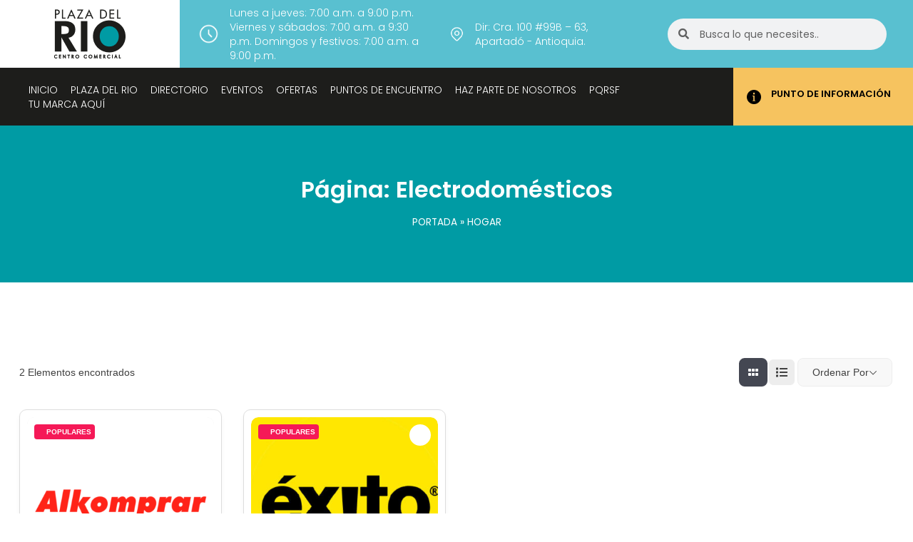

--- FILE ---
content_type: text/html; charset=UTF-8
request_url: https://plazadelriocc.com/categoria-unica/electrodomesticos/?directory_type=general
body_size: 42554
content:
<!doctype html>
<html lang="es">
<head>
	<meta charset="UTF-8">
	<meta name="viewport" content="width=device-width, initial-scale=1">
	<link rel="profile" href="https://gmpg.org/xfn/11">
	<meta name='robots' content='index, follow, max-image-preview:large, max-snippet:-1, max-video-preview:-1' />
	<style>img:is([sizes="auto" i], [sizes^="auto," i]) { contain-intrinsic-size: 3000px 1500px }</style>
	
	<!-- This site is optimized with the Yoast SEO plugin v26.7 - https://yoast.com/wordpress/plugins/seo/ -->
	<title>Electrodomésticos archivos  - Plaza del Rio</title>
	<link rel="canonical" href="https://plazadelriocc.com/categoria-unica/electrodomesticos/" />
	<meta property="og:locale" content="es_ES" />
	<meta property="og:type" content="article" />
	<meta property="og:title" content="Electrodomésticos archivos  - Plaza del Rio" />
	<meta property="og:url" content="https://plazadelriocc.com/categoria-unica/electrodomesticos/" />
	<meta property="og:site_name" content="Plaza del Rio" />
	<meta property="article:modified_time" content="2023-04-04T16:41:58+00:00" />
	<meta name="twitter:card" content="summary_large_image" />
	<meta name="twitter:label1" content="Tiempo de lectura" />
	<meta name="twitter:data1" content="5 minutos" />
	<script type="application/ld+json" class="yoast-schema-graph">{"@context":"https://schema.org","@graph":[{"@type":"WebPage","@id":"https://plazadelriocc.com/categoria-unica/","url":"https://plazadelriocc.com/categoria-unica/","name":"Categoría única - Plaza del Rio","isPartOf":{"@id":"https://plazadelriocc.com/#website"},"datePublished":"2022-11-29T19:41:39+00:00","dateModified":"2023-04-04T16:41:58+00:00","breadcrumb":{"@id":"https://plazadelriocc.com/categoria-unica/#breadcrumb"},"inLanguage":"es","potentialAction":[{"@type":"ReadAction","target":["https://plazadelriocc.com/categoria-unica/"]}]},{"@type":"BreadcrumbList","@id":"https://plazadelriocc.com/categoria-unica/#breadcrumb","itemListElement":[{"@type":"ListItem","position":1,"name":"Portada","item":"https://plazadelriocc.com/"},{"@type":"ListItem","position":2,"name":"Hogar"}]},{"@type":"WebSite","@id":"https://plazadelriocc.com/#website","url":"https://plazadelriocc.com/","name":"Plaza del Rio","description":"Centro Comercial en Apartdó - Urabá - Antioquia","potentialAction":[{"@type":"SearchAction","target":{"@type":"EntryPoint","urlTemplate":"https://plazadelriocc.com/?s={search_term_string}"},"query-input":{"@type":"PropertyValueSpecification","valueRequired":true,"valueName":"search_term_string"}}],"inLanguage":"es"}]}</script>
	<!-- / Yoast SEO plugin. -->


<link rel='dns-prefetch' href='//www.googletagmanager.com' />
<link rel="alternate" type="application/rss+xml" title="Plaza del Rio &raquo; Feed" href="https://plazadelriocc.com/feed/" />
<link rel="alternate" type="application/rss+xml" title="Plaza del Rio &raquo; Feed de los comentarios" href="https://plazadelriocc.com/comments/feed/" />
<script>
window._wpemojiSettings = {"baseUrl":"https:\/\/s.w.org\/images\/core\/emoji\/15.0.3\/72x72\/","ext":".png","svgUrl":"https:\/\/s.w.org\/images\/core\/emoji\/15.0.3\/svg\/","svgExt":".svg","source":{"concatemoji":"https:\/\/plazadelriocc.com\/wp-includes\/js\/wp-emoji-release.min.js?ver=6.7.2"}};
/*! This file is auto-generated */
!function(i,n){var o,s,e;function c(e){try{var t={supportTests:e,timestamp:(new Date).valueOf()};sessionStorage.setItem(o,JSON.stringify(t))}catch(e){}}function p(e,t,n){e.clearRect(0,0,e.canvas.width,e.canvas.height),e.fillText(t,0,0);var t=new Uint32Array(e.getImageData(0,0,e.canvas.width,e.canvas.height).data),r=(e.clearRect(0,0,e.canvas.width,e.canvas.height),e.fillText(n,0,0),new Uint32Array(e.getImageData(0,0,e.canvas.width,e.canvas.height).data));return t.every(function(e,t){return e===r[t]})}function u(e,t,n){switch(t){case"flag":return n(e,"\ud83c\udff3\ufe0f\u200d\u26a7\ufe0f","\ud83c\udff3\ufe0f\u200b\u26a7\ufe0f")?!1:!n(e,"\ud83c\uddfa\ud83c\uddf3","\ud83c\uddfa\u200b\ud83c\uddf3")&&!n(e,"\ud83c\udff4\udb40\udc67\udb40\udc62\udb40\udc65\udb40\udc6e\udb40\udc67\udb40\udc7f","\ud83c\udff4\u200b\udb40\udc67\u200b\udb40\udc62\u200b\udb40\udc65\u200b\udb40\udc6e\u200b\udb40\udc67\u200b\udb40\udc7f");case"emoji":return!n(e,"\ud83d\udc26\u200d\u2b1b","\ud83d\udc26\u200b\u2b1b")}return!1}function f(e,t,n){var r="undefined"!=typeof WorkerGlobalScope&&self instanceof WorkerGlobalScope?new OffscreenCanvas(300,150):i.createElement("canvas"),a=r.getContext("2d",{willReadFrequently:!0}),o=(a.textBaseline="top",a.font="600 32px Arial",{});return e.forEach(function(e){o[e]=t(a,e,n)}),o}function t(e){var t=i.createElement("script");t.src=e,t.defer=!0,i.head.appendChild(t)}"undefined"!=typeof Promise&&(o="wpEmojiSettingsSupports",s=["flag","emoji"],n.supports={everything:!0,everythingExceptFlag:!0},e=new Promise(function(e){i.addEventListener("DOMContentLoaded",e,{once:!0})}),new Promise(function(t){var n=function(){try{var e=JSON.parse(sessionStorage.getItem(o));if("object"==typeof e&&"number"==typeof e.timestamp&&(new Date).valueOf()<e.timestamp+604800&&"object"==typeof e.supportTests)return e.supportTests}catch(e){}return null}();if(!n){if("undefined"!=typeof Worker&&"undefined"!=typeof OffscreenCanvas&&"undefined"!=typeof URL&&URL.createObjectURL&&"undefined"!=typeof Blob)try{var e="postMessage("+f.toString()+"("+[JSON.stringify(s),u.toString(),p.toString()].join(",")+"));",r=new Blob([e],{type:"text/javascript"}),a=new Worker(URL.createObjectURL(r),{name:"wpTestEmojiSupports"});return void(a.onmessage=function(e){c(n=e.data),a.terminate(),t(n)})}catch(e){}c(n=f(s,u,p))}t(n)}).then(function(e){for(var t in e)n.supports[t]=e[t],n.supports.everything=n.supports.everything&&n.supports[t],"flag"!==t&&(n.supports.everythingExceptFlag=n.supports.everythingExceptFlag&&n.supports[t]);n.supports.everythingExceptFlag=n.supports.everythingExceptFlag&&!n.supports.flag,n.DOMReady=!1,n.readyCallback=function(){n.DOMReady=!0}}).then(function(){return e}).then(function(){var e;n.supports.everything||(n.readyCallback(),(e=n.source||{}).concatemoji?t(e.concatemoji):e.wpemoji&&e.twemoji&&(t(e.twemoji),t(e.wpemoji)))}))}((window,document),window._wpemojiSettings);
</script>

<style id='wp-emoji-styles-inline-css'>

	img.wp-smiley, img.emoji {
		display: inline !important;
		border: none !important;
		box-shadow: none !important;
		height: 1em !important;
		width: 1em !important;
		margin: 0 0.07em !important;
		vertical-align: -0.1em !important;
		background: none !important;
		padding: 0 !important;
	}
</style>
<link rel='stylesheet' id='directorist-main-style-css' href='https://plazadelriocc.com/wp-content/plugins/directorist/assets/css/public-main.css?ver=1768495698' media='all' />
<style id='directorist-main-style-inline-css'>
:root{--directorist-color-primary:#444752;--directorist-color-primary-rgb:68,71,82;--directorist-color-secondary:#F2F3F5;--directorist-color-secondary-rgb:242,243,245;--directorist-color-dark:#000;--directorist-color-dark-rgb:0,0,0;--directorist-color-success:#28A800;--directorist-color-success-rgb:40,168,0;--directorist-color-info:#2c99ff;--directorist-color-info-rgb:44,153,255;--directorist-color-warning:#f28100;--directorist-color-warning-rgb:242,129,0;--directorist-color-danger:#f80718;--directorist-color-danger-rgb:248,7,24;--directorist-color-white:#fff;--directorist-color-white-rgb:255,255,255;--directorist-color-body:#404040;--directorist-color-gray:#bcbcbc;--directorist-color-gray-rgb:188,188,188;--directorist-color-gray-hover:#BCBCBC;--directorist-color-light:#ededed;--directorist-color-light-hover:#fff;--directorist-color-light-gray:#808080;--directorist-color-light-gray-rgb:237,237,237;--directorist-color-deep-gray:#808080;--directorist-color-bg-gray:#f4f4f4;--directorist-color-bg-light-gray:#F4F5F6;--directorist-color-bg-light:#EDEDED;--directorist-color-placeholder:#6c757d;--directorist-color-overlay:rgba(var(--directorist-color-dark-rgb),.5);--directorist-color-overlay-normal:rgba(var(--directorist-color-dark-rgb),.2);--directorist-color-border:#e9e9e9;--directorist-color-border-light:#f5f5f5;--directorist-color-border-gray:#d9d9d9;--directorist-box-shadow:0 4px 6px rgba(0,0,0,.04);--directorist-box-shadow-sm:0 2px 5px rgba(0,0,0,.05);--directorist-color-open-badge:#32cc6f;--directorist-color-closed-badge:#e23636;--directorist-color-featured-badge:#fa8b0c;--directorist-color-popular-badge:#f51957;--directorist-color-new-badge:#122069;--directorist-color-marker-shape:#444752;--directorist-color-marker-icon:#fff;--directorist-color-marker-shape-rgb:68,71,82;--directorist-fw-regular:400;--directorist-fw-medium:500;--directorist-fw-semiBold:600;--directorist-fw-bold:700;--directorist-border-radius-xs:8px;--directorist-border-radius-sm:10px;--directorist-border-radius-md:12px;--directorist-border-radius-lg:16px;--directorist-color-btn:var(--directorist-color-primary);--directorist-color-btn-hover:rgba(var(--directorist-color-primary-rgb),.80);--directorist-color-btn-border:var(--directorist-color-primary);--directorist-color-btn-primary:#fff;--directorist-color-btn-primary-rgb:68,71,82;--directorist-color-btn-primary-bg:#444752;--directorist-color-btn-primary-border:#444752;--directorist-color-btn-secondary:#404040;--directorist-color-btn-secondary-rgb:242,243,245;--directorist-color-btn-secondary-bg:#f2f3f5;--directorist-color-btn-secondary-border:#f2f3f5;--directorist-color-star:var(--directorist-color-warning);--gallery-crop-width:740px;--gallery-crop-height:580px}.pricing .price_action .price_action--btn,#directorist.atbd_wrapper .btn-primary,.default-ad-search .submit_btn .btn-default,.atbd_content_active #directorist.atbd_wrapper.dashboard_area .user_pro_img_area .user_img .choose_btn #upload_pro_pic,#directorist.atbd_wrapper .at-modal .at-modal-close,.atbdp_login_form_shortcode #loginform p input[type=submit],.atbd_manage_fees_wrapper .table tr .action p .btn-block,#directorist.atbd_wrapper #atbdp-checkout-form #atbdp_checkout_submit_btn,#directorist.atbd_wrapper .ezmu__btn,.default-ad-search .submit_btn .btn-primary,.directorist-content-active .widget.atbd_widget .directorist .btn,.directorist-btn.directorist-btn-dark,.atbd-add-payment-method form .atbd-save-card,#bhCopyTime,#bhAddNew,.directorist-content-active .widget.atbd_widget .atbd_author_info_widget .btn{color:var(--directorist-color-white)}.pricing .price_action .price_action--btn:hover,#directorist.atbd_wrapper .btn-primary:hover,.default-ad-search .submit_btn .btn-default:hover,.atbd_content_active #directorist.atbd_wrapper.dashboard_area .user_pro_img_area .user_img .choose_btn #upload_pro_pic:hover,#directorist.atbd_wrapper .at-modal .at-modal-close:hover,.atbdp_login_form_shortcode #loginform p input[type=submit]:hover,.atbd_manage_fees_wrapper .table tr .action p .btn-block:hover,#directorist.atbd_wrapper #atbdp-checkout-form #atbdp_checkout_submit_btn:hover,#directorist.atbd_wrapper .ezmu__btn:hover,.default-ad-search .submit_btn .btn-primary:hover,.directorist-content-active .widget.atbd_widget .directorist .btn:hover,.directorist-btn.directorist-btn-dark:hover,.atbd-add-payment-method form .atbd-save-card:hover,#bhCopyTime:hover,#bhAddNew:hover,.bdb-select-hours .bdb-remove:hover,.directorist-content-active .widget.atbd_widget .atbd_author_info_widget .btn:hover{color:var(--directorist-color-white)}.pricing .price_action .price_action--btn,#directorist.atbd_wrapper .btn-primary,.default-ad-search .submit_btn .btn-default,.atbd_content_active #directorist.atbd_wrapper.dashboard_area .user_pro_img_area .user_img .choose_btn #upload_pro_pic,#directorist.atbd_wrapper .at-modal .at-modal-close,.atbdp_login_form_shortcode #loginform p input[type=submit],.atbd_manage_fees_wrapper .table tr .action p .btn-block,#directorist.atbd_wrapper .ezmu__btn,.default-ad-search .submit_btn .btn-primary .directorist-content-active .widget.atbd_widget .directorist .btn,.directorist-btn.directorist-btn-dark,.atbd-add-payment-method form .atbd-save-card,#bhCopyTime,#bhAddNew,.bdb-select-hours .bdb-remove,.directorist-content-active .widget.atbd_widget .atbd_author_info_widget .btn{background:var(--directorist-color-btn-primary-bg)}.pricing .price_action .price_action--btn:hover,#directorist.atbd_wrapper .btn-primary:hover,#directorist.atbd_wrapper .at-modal .at-modal-close:hover,.default-ad-search .submit_btn .btn-default:hover,.atbd_content_active #directorist.atbd_wrapper.dashboard_area .user_pro_img_area .user_img .choose_btn #upload_pro_pic:hover,.atbdp_login_form_shortcode #loginform p input[type=submit]:hover,#directorist.atbd_wrapper .ezmu__btn:hover,.default-ad-search .submit_btn .btn-primary:hover,.directorist-content-active .widget.atbd_widget .directorist .btn:hover,.directorist-btn.directorist-btn-dark:hover,.atbd-add-payment-method form .atbd-save-card:hover,#bhCopyTime:hover,#bhAddNew:hover,.bdb-select-hours .bdb-remove:hover,.directorist-content-active .widget.atbd_widget .atbd_author_info_widget .btn:hover{background:var(--directorist-color-btn-hover)}#directorist.atbd_wrapper .btn-primary,.default-ad-search .submit_btn .btn-default,.atbdp_login_form_shortcode #loginform p input[type=submit],.default-ad-search .submit_btn .btn-primary,.directorist-content-active .widget.atbd_widget .directorist .btn,.atbd-add-payment-method form .atbd-save-card,.directorist-content-active .widget.atbd_widget .atbd_author_info_widget .btn{border-color:var(--directorist-color-btn-border)}#directorist.atbd_wrapper .btn-primary:hover,.default-ad-search .submit_btn .btn-default:hover,.atbdp_login_form_shortcode #loginform p input[type=submit]:hover,.default-ad-search .submit_btn .btn-primary:hover,.directorist-content-active .widget.atbd_widget .directorist .btn:hover,.atbd-add-payment-method form .atbd-save-card:hover,.directorist-content-active .widget.atbd_widget .atbd_author_info_widget .btn:hover{border-color:var(--directorist-color-primary)}.ads-advanced .price-frequency .pf-btn input:checked+span,.atbdpr-range .ui-slider-horizontal .ui-slider-range,.custom-control .custom-control-input:checked~.check--select,#directorist.atbd_wrapper .pagination .nav-links .current,.atbd_director_social_wrap a,.widget.atbd_widget[id^=bd] .atbd_author_info_widget .directorist-author-social li a,.widget.atbd_widget[id^=dcl] .atbd_author_info_widget .directorist-author-social li a,.atbd_content_active #directorist.atbd_wrapper .widget.atbd_widget .atbdp.atbdp-widget-tags ul li a:hover{background:var(--directorist-color-primary)!important}.ads-advanced .price-frequency .pf-btn input:checked+span,.directorist-content-active .directorist-type-nav__list .directorist-type-nav__list__current .directorist-type-nav__link,.atbdpr-range .ui-slider-horizontal .ui-slider-handle,.custom-control .custom-control-input:checked~.check--select,.custom-control .custom-control-input:checked~.radio--select,#atpp-plan-change-modal .atm-contents-inner .dcl_pricing_plan input:checked+label:before,#dwpp-plan-renew-modal .atm-contents-inner .dcl_pricing_plan input:checked+label:before{border-color:var(--directorist-color-primary)}.atbd_map_shape{background:var(--directorist-color-marker-shape)!important}.map-icon-label i,.atbd_map_shape>span{color:var(--directorist-color-marker-icon)!important}
:root{--directorist-color-primary:#444752;--directorist-color-primary-rgb:68,71,82;--directorist-color-secondary:#F2F3F5;--directorist-color-secondary-rgb:242,243,245;--directorist-color-dark:#000;--directorist-color-dark-rgb:0,0,0;--directorist-color-success:#28A800;--directorist-color-success-rgb:40,168,0;--directorist-color-info:#2c99ff;--directorist-color-info-rgb:44,153,255;--directorist-color-warning:#f28100;--directorist-color-warning-rgb:242,129,0;--directorist-color-danger:#f80718;--directorist-color-danger-rgb:248,7,24;--directorist-color-white:#fff;--directorist-color-white-rgb:255,255,255;--directorist-color-body:#404040;--directorist-color-gray:#bcbcbc;--directorist-color-gray-rgb:188,188,188;--directorist-color-gray-hover:#BCBCBC;--directorist-color-light:#ededed;--directorist-color-light-hover:#fff;--directorist-color-light-gray:#808080;--directorist-color-light-gray-rgb:237,237,237;--directorist-color-deep-gray:#808080;--directorist-color-bg-gray:#f4f4f4;--directorist-color-bg-light-gray:#F4F5F6;--directorist-color-bg-light:#EDEDED;--directorist-color-placeholder:#6c757d;--directorist-color-overlay:rgba(var(--directorist-color-dark-rgb),.5);--directorist-color-overlay-normal:rgba(var(--directorist-color-dark-rgb),.2);--directorist-color-border:#e9e9e9;--directorist-color-border-light:#f5f5f5;--directorist-color-border-gray:#d9d9d9;--directorist-box-shadow:0 4px 6px rgba(0,0,0,.04);--directorist-box-shadow-sm:0 2px 5px rgba(0,0,0,.05);--directorist-color-open-badge:#32cc6f;--directorist-color-closed-badge:#e23636;--directorist-color-featured-badge:#fa8b0c;--directorist-color-popular-badge:#f51957;--directorist-color-new-badge:#122069;--directorist-color-marker-shape:#444752;--directorist-color-marker-icon:#fff;--directorist-color-marker-shape-rgb:68,71,82;--directorist-fw-regular:400;--directorist-fw-medium:500;--directorist-fw-semiBold:600;--directorist-fw-bold:700;--directorist-border-radius-xs:8px;--directorist-border-radius-sm:10px;--directorist-border-radius-md:12px;--directorist-border-radius-lg:16px;--directorist-color-btn:var(--directorist-color-primary);--directorist-color-btn-hover:rgba(var(--directorist-color-primary-rgb),.80);--directorist-color-btn-border:var(--directorist-color-primary);--directorist-color-btn-primary:#fff;--directorist-color-btn-primary-rgb:68,71,82;--directorist-color-btn-primary-bg:#444752;--directorist-color-btn-primary-border:#444752;--directorist-color-btn-secondary:#404040;--directorist-color-btn-secondary-rgb:242,243,245;--directorist-color-btn-secondary-bg:#f2f3f5;--directorist-color-btn-secondary-border:#f2f3f5;--directorist-color-star:var(--directorist-color-warning);--gallery-crop-width:740px;--gallery-crop-height:580px}.pricing .price_action .price_action--btn,#directorist.atbd_wrapper .btn-primary,.default-ad-search .submit_btn .btn-default,.atbd_content_active #directorist.atbd_wrapper.dashboard_area .user_pro_img_area .user_img .choose_btn #upload_pro_pic,#directorist.atbd_wrapper .at-modal .at-modal-close,.atbdp_login_form_shortcode #loginform p input[type=submit],.atbd_manage_fees_wrapper .table tr .action p .btn-block,#directorist.atbd_wrapper #atbdp-checkout-form #atbdp_checkout_submit_btn,#directorist.atbd_wrapper .ezmu__btn,.default-ad-search .submit_btn .btn-primary,.directorist-content-active .widget.atbd_widget .directorist .btn,.directorist-btn.directorist-btn-dark,.atbd-add-payment-method form .atbd-save-card,#bhCopyTime,#bhAddNew,.directorist-content-active .widget.atbd_widget .atbd_author_info_widget .btn{color:var(--directorist-color-white)}.pricing .price_action .price_action--btn:hover,#directorist.atbd_wrapper .btn-primary:hover,.default-ad-search .submit_btn .btn-default:hover,.atbd_content_active #directorist.atbd_wrapper.dashboard_area .user_pro_img_area .user_img .choose_btn #upload_pro_pic:hover,#directorist.atbd_wrapper .at-modal .at-modal-close:hover,.atbdp_login_form_shortcode #loginform p input[type=submit]:hover,.atbd_manage_fees_wrapper .table tr .action p .btn-block:hover,#directorist.atbd_wrapper #atbdp-checkout-form #atbdp_checkout_submit_btn:hover,#directorist.atbd_wrapper .ezmu__btn:hover,.default-ad-search .submit_btn .btn-primary:hover,.directorist-content-active .widget.atbd_widget .directorist .btn:hover,.directorist-btn.directorist-btn-dark:hover,.atbd-add-payment-method form .atbd-save-card:hover,#bhCopyTime:hover,#bhAddNew:hover,.bdb-select-hours .bdb-remove:hover,.directorist-content-active .widget.atbd_widget .atbd_author_info_widget .btn:hover{color:var(--directorist-color-white)}.pricing .price_action .price_action--btn,#directorist.atbd_wrapper .btn-primary,.default-ad-search .submit_btn .btn-default,.atbd_content_active #directorist.atbd_wrapper.dashboard_area .user_pro_img_area .user_img .choose_btn #upload_pro_pic,#directorist.atbd_wrapper .at-modal .at-modal-close,.atbdp_login_form_shortcode #loginform p input[type=submit],.atbd_manage_fees_wrapper .table tr .action p .btn-block,#directorist.atbd_wrapper .ezmu__btn,.default-ad-search .submit_btn .btn-primary .directorist-content-active .widget.atbd_widget .directorist .btn,.directorist-btn.directorist-btn-dark,.atbd-add-payment-method form .atbd-save-card,#bhCopyTime,#bhAddNew,.bdb-select-hours .bdb-remove,.directorist-content-active .widget.atbd_widget .atbd_author_info_widget .btn{background:var(--directorist-color-btn-primary-bg)}.pricing .price_action .price_action--btn:hover,#directorist.atbd_wrapper .btn-primary:hover,#directorist.atbd_wrapper .at-modal .at-modal-close:hover,.default-ad-search .submit_btn .btn-default:hover,.atbd_content_active #directorist.atbd_wrapper.dashboard_area .user_pro_img_area .user_img .choose_btn #upload_pro_pic:hover,.atbdp_login_form_shortcode #loginform p input[type=submit]:hover,#directorist.atbd_wrapper .ezmu__btn:hover,.default-ad-search .submit_btn .btn-primary:hover,.directorist-content-active .widget.atbd_widget .directorist .btn:hover,.directorist-btn.directorist-btn-dark:hover,.atbd-add-payment-method form .atbd-save-card:hover,#bhCopyTime:hover,#bhAddNew:hover,.bdb-select-hours .bdb-remove:hover,.directorist-content-active .widget.atbd_widget .atbd_author_info_widget .btn:hover{background:var(--directorist-color-btn-hover)}#directorist.atbd_wrapper .btn-primary,.default-ad-search .submit_btn .btn-default,.atbdp_login_form_shortcode #loginform p input[type=submit],.default-ad-search .submit_btn .btn-primary,.directorist-content-active .widget.atbd_widget .directorist .btn,.atbd-add-payment-method form .atbd-save-card,.directorist-content-active .widget.atbd_widget .atbd_author_info_widget .btn{border-color:var(--directorist-color-btn-border)}#directorist.atbd_wrapper .btn-primary:hover,.default-ad-search .submit_btn .btn-default:hover,.atbdp_login_form_shortcode #loginform p input[type=submit]:hover,.default-ad-search .submit_btn .btn-primary:hover,.directorist-content-active .widget.atbd_widget .directorist .btn:hover,.atbd-add-payment-method form .atbd-save-card:hover,.directorist-content-active .widget.atbd_widget .atbd_author_info_widget .btn:hover{border-color:var(--directorist-color-primary)}.ads-advanced .price-frequency .pf-btn input:checked+span,.atbdpr-range .ui-slider-horizontal .ui-slider-range,.custom-control .custom-control-input:checked~.check--select,#directorist.atbd_wrapper .pagination .nav-links .current,.atbd_director_social_wrap a,.widget.atbd_widget[id^=bd] .atbd_author_info_widget .directorist-author-social li a,.widget.atbd_widget[id^=dcl] .atbd_author_info_widget .directorist-author-social li a,.atbd_content_active #directorist.atbd_wrapper .widget.atbd_widget .atbdp.atbdp-widget-tags ul li a:hover{background:var(--directorist-color-primary)!important}.ads-advanced .price-frequency .pf-btn input:checked+span,.directorist-content-active .directorist-type-nav__list .directorist-type-nav__list__current .directorist-type-nav__link,.atbdpr-range .ui-slider-horizontal .ui-slider-handle,.custom-control .custom-control-input:checked~.check--select,.custom-control .custom-control-input:checked~.radio--select,#atpp-plan-change-modal .atm-contents-inner .dcl_pricing_plan input:checked+label:before,#dwpp-plan-renew-modal .atm-contents-inner .dcl_pricing_plan input:checked+label:before{border-color:var(--directorist-color-primary)}.atbd_map_shape{background:var(--directorist-color-marker-shape)!important}.map-icon-label i,.atbd_map_shape>span{color:var(--directorist-color-marker-icon)!important}
:root{--directorist-color-primary:#444752;--directorist-color-primary-rgb:68,71,82;--directorist-color-secondary:#F2F3F5;--directorist-color-secondary-rgb:242,243,245;--directorist-color-dark:#000;--directorist-color-dark-rgb:0,0,0;--directorist-color-success:#28A800;--directorist-color-success-rgb:40,168,0;--directorist-color-info:#2c99ff;--directorist-color-info-rgb:44,153,255;--directorist-color-warning:#f28100;--directorist-color-warning-rgb:242,129,0;--directorist-color-danger:#f80718;--directorist-color-danger-rgb:248,7,24;--directorist-color-white:#fff;--directorist-color-white-rgb:255,255,255;--directorist-color-body:#404040;--directorist-color-gray:#bcbcbc;--directorist-color-gray-rgb:188,188,188;--directorist-color-gray-hover:#BCBCBC;--directorist-color-light:#ededed;--directorist-color-light-hover:#fff;--directorist-color-light-gray:#808080;--directorist-color-light-gray-rgb:237,237,237;--directorist-color-deep-gray:#808080;--directorist-color-bg-gray:#f4f4f4;--directorist-color-bg-light-gray:#F4F5F6;--directorist-color-bg-light:#EDEDED;--directorist-color-placeholder:#6c757d;--directorist-color-overlay:rgba(var(--directorist-color-dark-rgb),.5);--directorist-color-overlay-normal:rgba(var(--directorist-color-dark-rgb),.2);--directorist-color-border:#e9e9e9;--directorist-color-border-light:#f5f5f5;--directorist-color-border-gray:#d9d9d9;--directorist-box-shadow:0 4px 6px rgba(0,0,0,.04);--directorist-box-shadow-sm:0 2px 5px rgba(0,0,0,.05);--directorist-color-open-badge:#32cc6f;--directorist-color-closed-badge:#e23636;--directorist-color-featured-badge:#fa8b0c;--directorist-color-popular-badge:#f51957;--directorist-color-new-badge:#122069;--directorist-color-marker-shape:#444752;--directorist-color-marker-icon:#fff;--directorist-color-marker-shape-rgb:68,71,82;--directorist-fw-regular:400;--directorist-fw-medium:500;--directorist-fw-semiBold:600;--directorist-fw-bold:700;--directorist-border-radius-xs:8px;--directorist-border-radius-sm:10px;--directorist-border-radius-md:12px;--directorist-border-radius-lg:16px;--directorist-color-btn:var(--directorist-color-primary);--directorist-color-btn-hover:rgba(var(--directorist-color-primary-rgb),.80);--directorist-color-btn-border:var(--directorist-color-primary);--directorist-color-btn-primary:#fff;--directorist-color-btn-primary-rgb:68,71,82;--directorist-color-btn-primary-bg:#444752;--directorist-color-btn-primary-border:#444752;--directorist-color-btn-secondary:#404040;--directorist-color-btn-secondary-rgb:242,243,245;--directorist-color-btn-secondary-bg:#f2f3f5;--directorist-color-btn-secondary-border:#f2f3f5;--directorist-color-star:var(--directorist-color-warning);--gallery-crop-width:740px;--gallery-crop-height:580px}.pricing .price_action .price_action--btn,#directorist.atbd_wrapper .btn-primary,.default-ad-search .submit_btn .btn-default,.atbd_content_active #directorist.atbd_wrapper.dashboard_area .user_pro_img_area .user_img .choose_btn #upload_pro_pic,#directorist.atbd_wrapper .at-modal .at-modal-close,.atbdp_login_form_shortcode #loginform p input[type=submit],.atbd_manage_fees_wrapper .table tr .action p .btn-block,#directorist.atbd_wrapper #atbdp-checkout-form #atbdp_checkout_submit_btn,#directorist.atbd_wrapper .ezmu__btn,.default-ad-search .submit_btn .btn-primary,.directorist-content-active .widget.atbd_widget .directorist .btn,.directorist-btn.directorist-btn-dark,.atbd-add-payment-method form .atbd-save-card,#bhCopyTime,#bhAddNew,.directorist-content-active .widget.atbd_widget .atbd_author_info_widget .btn{color:var(--directorist-color-white)}.pricing .price_action .price_action--btn:hover,#directorist.atbd_wrapper .btn-primary:hover,.default-ad-search .submit_btn .btn-default:hover,.atbd_content_active #directorist.atbd_wrapper.dashboard_area .user_pro_img_area .user_img .choose_btn #upload_pro_pic:hover,#directorist.atbd_wrapper .at-modal .at-modal-close:hover,.atbdp_login_form_shortcode #loginform p input[type=submit]:hover,.atbd_manage_fees_wrapper .table tr .action p .btn-block:hover,#directorist.atbd_wrapper #atbdp-checkout-form #atbdp_checkout_submit_btn:hover,#directorist.atbd_wrapper .ezmu__btn:hover,.default-ad-search .submit_btn .btn-primary:hover,.directorist-content-active .widget.atbd_widget .directorist .btn:hover,.directorist-btn.directorist-btn-dark:hover,.atbd-add-payment-method form .atbd-save-card:hover,#bhCopyTime:hover,#bhAddNew:hover,.bdb-select-hours .bdb-remove:hover,.directorist-content-active .widget.atbd_widget .atbd_author_info_widget .btn:hover{color:var(--directorist-color-white)}.pricing .price_action .price_action--btn,#directorist.atbd_wrapper .btn-primary,.default-ad-search .submit_btn .btn-default,.atbd_content_active #directorist.atbd_wrapper.dashboard_area .user_pro_img_area .user_img .choose_btn #upload_pro_pic,#directorist.atbd_wrapper .at-modal .at-modal-close,.atbdp_login_form_shortcode #loginform p input[type=submit],.atbd_manage_fees_wrapper .table tr .action p .btn-block,#directorist.atbd_wrapper .ezmu__btn,.default-ad-search .submit_btn .btn-primary .directorist-content-active .widget.atbd_widget .directorist .btn,.directorist-btn.directorist-btn-dark,.atbd-add-payment-method form .atbd-save-card,#bhCopyTime,#bhAddNew,.bdb-select-hours .bdb-remove,.directorist-content-active .widget.atbd_widget .atbd_author_info_widget .btn{background:var(--directorist-color-btn-primary-bg)}.pricing .price_action .price_action--btn:hover,#directorist.atbd_wrapper .btn-primary:hover,#directorist.atbd_wrapper .at-modal .at-modal-close:hover,.default-ad-search .submit_btn .btn-default:hover,.atbd_content_active #directorist.atbd_wrapper.dashboard_area .user_pro_img_area .user_img .choose_btn #upload_pro_pic:hover,.atbdp_login_form_shortcode #loginform p input[type=submit]:hover,#directorist.atbd_wrapper .ezmu__btn:hover,.default-ad-search .submit_btn .btn-primary:hover,.directorist-content-active .widget.atbd_widget .directorist .btn:hover,.directorist-btn.directorist-btn-dark:hover,.atbd-add-payment-method form .atbd-save-card:hover,#bhCopyTime:hover,#bhAddNew:hover,.bdb-select-hours .bdb-remove:hover,.directorist-content-active .widget.atbd_widget .atbd_author_info_widget .btn:hover{background:var(--directorist-color-btn-hover)}#directorist.atbd_wrapper .btn-primary,.default-ad-search .submit_btn .btn-default,.atbdp_login_form_shortcode #loginform p input[type=submit],.default-ad-search .submit_btn .btn-primary,.directorist-content-active .widget.atbd_widget .directorist .btn,.atbd-add-payment-method form .atbd-save-card,.directorist-content-active .widget.atbd_widget .atbd_author_info_widget .btn{border-color:var(--directorist-color-btn-border)}#directorist.atbd_wrapper .btn-primary:hover,.default-ad-search .submit_btn .btn-default:hover,.atbdp_login_form_shortcode #loginform p input[type=submit]:hover,.default-ad-search .submit_btn .btn-primary:hover,.directorist-content-active .widget.atbd_widget .directorist .btn:hover,.atbd-add-payment-method form .atbd-save-card:hover,.directorist-content-active .widget.atbd_widget .atbd_author_info_widget .btn:hover{border-color:var(--directorist-color-primary)}.ads-advanced .price-frequency .pf-btn input:checked+span,.atbdpr-range .ui-slider-horizontal .ui-slider-range,.custom-control .custom-control-input:checked~.check--select,#directorist.atbd_wrapper .pagination .nav-links .current,.atbd_director_social_wrap a,.widget.atbd_widget[id^=bd] .atbd_author_info_widget .directorist-author-social li a,.widget.atbd_widget[id^=dcl] .atbd_author_info_widget .directorist-author-social li a,.atbd_content_active #directorist.atbd_wrapper .widget.atbd_widget .atbdp.atbdp-widget-tags ul li a:hover{background:var(--directorist-color-primary)!important}.ads-advanced .price-frequency .pf-btn input:checked+span,.directorist-content-active .directorist-type-nav__list .directorist-type-nav__list__current .directorist-type-nav__link,.atbdpr-range .ui-slider-horizontal .ui-slider-handle,.custom-control .custom-control-input:checked~.check--select,.custom-control .custom-control-input:checked~.radio--select,#atpp-plan-change-modal .atm-contents-inner .dcl_pricing_plan input:checked+label:before,#dwpp-plan-renew-modal .atm-contents-inner .dcl_pricing_plan input:checked+label:before{border-color:var(--directorist-color-primary)}.atbd_map_shape{background:var(--directorist-color-marker-shape)!important}.map-icon-label i,.atbd_map_shape>span{color:var(--directorist-color-marker-icon)!important}
</style>
<link rel='stylesheet' id='directorist-select2-style-css' href='https://plazadelriocc.com/wp-content/plugins/directorist/assets/vendor-css/select2.css?ver=1768495698' media='all' />
<link rel='stylesheet' id='directorist-ez-media-uploader-style-css' href='https://plazadelriocc.com/wp-content/plugins/directorist/assets/vendor-css/ez-media-uploader.css?ver=1768495698' media='all' />
<link rel='stylesheet' id='directorist-swiper-style-css' href='https://plazadelriocc.com/wp-content/plugins/directorist/assets/vendor-css/swiper.css?ver=1768495698' media='all' />
<link rel='stylesheet' id='directorist-sweetalert-style-css' href='https://plazadelriocc.com/wp-content/plugins/directorist/assets/vendor-css/sweetalert.css?ver=1768495698' media='all' />
<link rel='stylesheet' id='directorist-openstreet-map-leaflet-css' href='https://plazadelriocc.com/wp-content/plugins/directorist/assets/vendor-css/openstreet-map/leaflet.css?ver=1768495698' media='all' />
<link rel='stylesheet' id='directorist-openstreet-map-openstreet-css' href='https://plazadelriocc.com/wp-content/plugins/directorist/assets/vendor-css/openstreet-map/openstreet.css?ver=1768495698' media='all' />
<link rel='stylesheet' id='directorist-account-button-style-css' href='https://plazadelriocc.com/wp-content/plugins/directorist/blocks/build/account-button/style-index.css?ver=1.0.0' media='all' />
<style id='directorist-search-modal-style-inline-css'>
.dspb-container,.dspb-container-fluid{width:100%;padding-right:var(--bs-gutter-x, 0.75rem);padding-left:var(--bs-gutter-x, 0.75rem);margin-right:auto;margin-left:auto}@media(min-width: 576px){.dspb-container,.dspb-container-sm{max-width:540px}}@media(min-width: 768px){.dspb-container,.dspb-container-md,.dspb-container-sm{max-width:720px}}@media(min-width: 992px){.dspb-container,.dspb-container-lg,.dspb-container-md,.dspb-container-sm{max-width:960px}}@media(min-width: 1200px){.dspb-container,.dspb-container-lg,.dspb-container-md,.dspb-container-sm,.dspb-container-xl{max-width:1140px}}@media(min-width: 1400px){.dspb-container,.dspb-container-lg,.dspb-container-md,.dspb-container-sm,.dspb-container-xl,.dspb-container-xxl{max-width:1320px}}.dspb-row{--bs-gutter-x: 1.5rem;--bs-gutter-y: 0;display:-webkit-box;display:-webkit-flex;display:-ms-flexbox;display:flex;-webkit-flex-wrap:wrap;-ms-flex-wrap:wrap;flex-wrap:wrap;margin-top:calc(var(--bs-gutter-y)*-1);margin-right:calc(var(--bs-gutter-x)*-0.5);margin-left:calc(var(--bs-gutter-x)*-0.5)}.dspb-row>*{width:100%}.directorist-search-popup-block{display:-webkit-inline-box;display:-webkit-inline-flex;display:-ms-inline-flexbox;display:inline-flex;-webkit-box-align:center;-webkit-align-items:center;-ms-flex-align:center;align-items:center}.directorist-search-popup-block__popup:not(.responsive-true){position:fixed;top:0;left:0;width:100%;height:auto;-webkit-transition:all .3s ease-in-out;transition:all .3s ease-in-out;-webkit-transform:translate(0, -50%) scaleY(0);transform:translate(0, -50%) scaleY(0);opacity:0;visibility:hidden;z-index:1031;background-color:var(--directorist-color-white);-webkit-box-shadow:0 5px 10px rgba(143,142,159,.1);box-shadow:0 5px 10px rgba(143,142,159,.1)}.directorist-search-popup-block__popup:not(.responsive-true).show{-webkit-transform:translate(0, 0) scaleY(1);transform:translate(0, 0) scaleY(1);opacity:1;visibility:visible}@media only screen and (max-width: 575px){.directorist-search-popup-block__popup.responsive-true .directorist-search-form-action__modal{display:none}}.directorist-search-popup-block__form{max-height:400px;overflow-y:auto;overflow-x:hidden;display:-webkit-box;display:-webkit-flex;display:-ms-flexbox;display:flex;padding:30px;margin-bottom:30px;scrollbar-width:thin;scrollbar-color:var(--directorist-color-border) var(--directorist-color-white)}@media only screen and (max-width: 767px){.directorist-search-popup-block__form{padding:30px 0 0}}@media only screen and (max-width: 575px){.directorist-search-popup-block__form{padding:30px 30px 0 6px}}.directorist-search-popup-block__form::-webkit-scrollbar{width:11px}.directorist-search-popup-block__form::-webkit-scrollbar-track{background:var(--directorist-color-white)}.directorist-search-popup-block__form::-webkit-scrollbar-thumb{background-color:var(--directorist-color-border);border-radius:6px;border:3px solid var(--directorist-color-white)}.directorist-search-popup-block__form-close{position:fixed;top:35px;right:50px;border:none;opacity:1;cursor:pointer;-webkit-transition:.3s ease-in-out;transition:.3s ease-in-out;z-index:99999;line-height:.8;display:-webkit-box;display:-webkit-flex;display:-ms-flexbox;display:flex;-webkit-box-align:center;-webkit-align-items:center;-ms-flex-align:center;align-items:center;-webkit-box-pack:center;-webkit-justify-content:center;-ms-flex-pack:center;justify-content:center;width:30px;height:30px;border-radius:50%;background-color:rgba(var(--directorist-color-danger-rgb), 0.15);-webkit-transition:.2s ease-in-out;transition:.2s ease-in-out}.directorist-search-popup-block__form-close .directorist-icon-mask:after{background-color:var(--directorist-color-danger)}@media only screen and (max-width: 767px){.directorist-search-popup-block__form-close{top:50px;right:15px}}@media only screen and (max-width: 575px){.directorist-search-popup-block__form-close{display:none}}.directorist-search-popup-block__overlay{position:fixed;top:0;left:0;width:100%;height:0;background-color:rgba(var(--directorist-color-dark-rgb), 0.2);-webkit-transition:.3s;transition:.3s;opacity:0;z-index:-1}.directorist-search-popup-block__overlay.show{height:100%;opacity:1;visibility:visible;z-index:1030;overflow-y:hidden}.directorist-search-popup-block-hidden{overflow:hidden}.directorist-search-popup-block__button{cursor:pointer;display:-webkit-inline-box;display:-webkit-inline-flex;display:-ms-inline-flexbox;display:inline-flex;-webkit-box-align:center;-webkit-align-items:center;-ms-flex-align:center;align-items:center;gap:6px}@media only screen and (max-width: 600px){.directorist-search-popup-block__button{width:40px;height:40px;-webkit-box-pack:center;-webkit-justify-content:center;-ms-flex-pack:center;justify-content:center;border:1px solid var(--directorist-color-border);border-radius:50%}.directorist-search-popup-block__button:hover .directorist-icon-mask:after{background-color:currentColor}}.directorist-search-popup-block__button .directorist-icon-mask:after{background-color:var(--directorist-color-gray)}.directorist-search-popup-block .directorist-search-contents{padding:65px 0 10px;width:100%}@media only screen and (max-width: 575px){.directorist-search-popup-block .directorist-search-contents{padding:0}}@media only screen and (min-width: 783.99px){.admin-bar .dspb-search__popup{top:32px}}@media only screen and (max-width: 782.99px){.admin-bar .dspb-search__popup{top:46px}}.wp-block-button__link{cursor:pointer;display:inline-block;text-align:center;word-break:break-word;-webkit-box-sizing:border-box;box-sizing:border-box}.wp-block-button__link.aligncenter{text-align:center}.wp-block-button__link.alignright{text-align:right}:where(.wp-block-button__link){-webkit-box-shadow:none;box-shadow:none;text-decoration:none;border-radius:9999px;padding:calc(.667em + 2px) calc(1.333em + 2px)}.wp-block-directorist-account-block-directorist-account-block[style*=text-decoration] .wp-block-button__link{text-decoration:inherit}.wp-block-directorist-account-block-directorist-account-block.has-custom-width{max-width:none}.wp-block-directorist-account-block-directorist-account-block.has-custom-width .wp-block-button__link{width:100%}.wp-block-directorist-account-block-directorist-account-block.has-custom-font-size .wp-block-button__link{font-size:inherit}.wp-block-directorist-account-block-directorist-account-block.wp-block-button__width-25{width:calc(25% - var(--wp--style--block-gap, 0.5em)*.75)}.wp-block-directorist-account-block-directorist-account-block.wp-block-button__width-50{width:calc(50% - var(--wp--style--block-gap, 0.5em)*.5)}.wp-block-directorist-account-block-directorist-account-block.wp-block-button__width-75{width:calc(75% - var(--wp--style--block-gap, 0.5em)*.25)}.wp-block-directorist-account-block-directorist-account-block.wp-block-button__width-100{width:100%;-webkit-flex-basis:100%;-ms-flex-preferred-size:100%;flex-basis:100%}.wp-block-directorist-account-block-directorist-account-block.is-style-squared,.wp-block-directorist-account-block-directorist-account-block__link.wp-block-directorist-account-block-directorist-account-block.is-style-squared{border-radius:0}.wp-block-directorist-account-block-directorist-account-block.no-border-radius,.wp-block-button__link.no-border-radius{border-radius:0 !important}:root :where(.wp-block-directorist-account-block-directorist-account-block.is-style-outline>.wp-block-button__link),:root :where(.wp-block-directorist-account-block-directorist-account-block .wp-block-button__link.is-style-outline){border:2px solid currentColor;padding:.667em 1.333em}:root :where(.wp-block-directorist-account-block-directorist-account-block.is-style-outline>.wp-block-button__link:not(.has-text-color)),:root :where(.wp-block-directorist-account-block-directorist-account-block .wp-block-button__link.is-style-outline:not(.has-text-color)){color:currentColor}:root :where(.wp-block-directorist-account-block-directorist-account-block.is-style-outline>.wp-block-button__link:not(.has-background)),:root :where(.wp-block-directorist-account-block-directorist-account-block .wp-block-button__link.is-style-outline:not(.has-background)){background-color:rgba(0,0,0,0);background-image:none}

</style>
<style id='joinchat-button-style-inline-css'>
.wp-block-joinchat-button{border:none!important;text-align:center}.wp-block-joinchat-button figure{display:table;margin:0 auto;padding:0}.wp-block-joinchat-button figcaption{font:normal normal 400 .6em/2em var(--wp--preset--font-family--system-font,sans-serif);margin:0;padding:0}.wp-block-joinchat-button .joinchat-button__qr{background-color:#fff;border:6px solid #25d366;border-radius:30px;box-sizing:content-box;display:block;height:200px;margin:auto;overflow:hidden;padding:10px;width:200px}.wp-block-joinchat-button .joinchat-button__qr canvas,.wp-block-joinchat-button .joinchat-button__qr img{display:block;margin:auto}.wp-block-joinchat-button .joinchat-button__link{align-items:center;background-color:#25d366;border:6px solid #25d366;border-radius:30px;display:inline-flex;flex-flow:row nowrap;justify-content:center;line-height:1.25em;margin:0 auto;text-decoration:none}.wp-block-joinchat-button .joinchat-button__link:before{background:transparent var(--joinchat-ico) no-repeat center;background-size:100%;content:"";display:block;height:1.5em;margin:-.75em .75em -.75em 0;width:1.5em}.wp-block-joinchat-button figure+.joinchat-button__link{margin-top:10px}@media (orientation:landscape)and (min-height:481px),(orientation:portrait)and (min-width:481px){.wp-block-joinchat-button.joinchat-button--qr-only figure+.joinchat-button__link{display:none}}@media (max-width:480px),(orientation:landscape)and (max-height:480px){.wp-block-joinchat-button figure{display:none}}

</style>
<link rel='stylesheet' id='directorist-blocks-common-css' href='https://plazadelriocc.com/wp-content/plugins/directorist/blocks/assets/index.css?ver=1' media='all' />
<style id='global-styles-inline-css'>
:root{--wp--preset--aspect-ratio--square: 1;--wp--preset--aspect-ratio--4-3: 4/3;--wp--preset--aspect-ratio--3-4: 3/4;--wp--preset--aspect-ratio--3-2: 3/2;--wp--preset--aspect-ratio--2-3: 2/3;--wp--preset--aspect-ratio--16-9: 16/9;--wp--preset--aspect-ratio--9-16: 9/16;--wp--preset--color--black: #000000;--wp--preset--color--cyan-bluish-gray: #abb8c3;--wp--preset--color--white: #ffffff;--wp--preset--color--pale-pink: #f78da7;--wp--preset--color--vivid-red: #cf2e2e;--wp--preset--color--luminous-vivid-orange: #ff6900;--wp--preset--color--luminous-vivid-amber: #fcb900;--wp--preset--color--light-green-cyan: #7bdcb5;--wp--preset--color--vivid-green-cyan: #00d084;--wp--preset--color--pale-cyan-blue: #8ed1fc;--wp--preset--color--vivid-cyan-blue: #0693e3;--wp--preset--color--vivid-purple: #9b51e0;--wp--preset--gradient--vivid-cyan-blue-to-vivid-purple: linear-gradient(135deg,rgba(6,147,227,1) 0%,rgb(155,81,224) 100%);--wp--preset--gradient--light-green-cyan-to-vivid-green-cyan: linear-gradient(135deg,rgb(122,220,180) 0%,rgb(0,208,130) 100%);--wp--preset--gradient--luminous-vivid-amber-to-luminous-vivid-orange: linear-gradient(135deg,rgba(252,185,0,1) 0%,rgba(255,105,0,1) 100%);--wp--preset--gradient--luminous-vivid-orange-to-vivid-red: linear-gradient(135deg,rgba(255,105,0,1) 0%,rgb(207,46,46) 100%);--wp--preset--gradient--very-light-gray-to-cyan-bluish-gray: linear-gradient(135deg,rgb(238,238,238) 0%,rgb(169,184,195) 100%);--wp--preset--gradient--cool-to-warm-spectrum: linear-gradient(135deg,rgb(74,234,220) 0%,rgb(151,120,209) 20%,rgb(207,42,186) 40%,rgb(238,44,130) 60%,rgb(251,105,98) 80%,rgb(254,248,76) 100%);--wp--preset--gradient--blush-light-purple: linear-gradient(135deg,rgb(255,206,236) 0%,rgb(152,150,240) 100%);--wp--preset--gradient--blush-bordeaux: linear-gradient(135deg,rgb(254,205,165) 0%,rgb(254,45,45) 50%,rgb(107,0,62) 100%);--wp--preset--gradient--luminous-dusk: linear-gradient(135deg,rgb(255,203,112) 0%,rgb(199,81,192) 50%,rgb(65,88,208) 100%);--wp--preset--gradient--pale-ocean: linear-gradient(135deg,rgb(255,245,203) 0%,rgb(182,227,212) 50%,rgb(51,167,181) 100%);--wp--preset--gradient--electric-grass: linear-gradient(135deg,rgb(202,248,128) 0%,rgb(113,206,126) 100%);--wp--preset--gradient--midnight: linear-gradient(135deg,rgb(2,3,129) 0%,rgb(40,116,252) 100%);--wp--preset--font-size--small: 13px;--wp--preset--font-size--medium: 20px;--wp--preset--font-size--large: 36px;--wp--preset--font-size--x-large: 42px;--wp--preset--spacing--20: 0.44rem;--wp--preset--spacing--30: 0.67rem;--wp--preset--spacing--40: 1rem;--wp--preset--spacing--50: 1.5rem;--wp--preset--spacing--60: 2.25rem;--wp--preset--spacing--70: 3.38rem;--wp--preset--spacing--80: 5.06rem;--wp--preset--shadow--natural: 6px 6px 9px rgba(0, 0, 0, 0.2);--wp--preset--shadow--deep: 12px 12px 50px rgba(0, 0, 0, 0.4);--wp--preset--shadow--sharp: 6px 6px 0px rgba(0, 0, 0, 0.2);--wp--preset--shadow--outlined: 6px 6px 0px -3px rgba(255, 255, 255, 1), 6px 6px rgba(0, 0, 0, 1);--wp--preset--shadow--crisp: 6px 6px 0px rgba(0, 0, 0, 1);}:root { --wp--style--global--content-size: 800px;--wp--style--global--wide-size: 1200px; }:where(body) { margin: 0; }.wp-site-blocks > .alignleft { float: left; margin-right: 2em; }.wp-site-blocks > .alignright { float: right; margin-left: 2em; }.wp-site-blocks > .aligncenter { justify-content: center; margin-left: auto; margin-right: auto; }:where(.wp-site-blocks) > * { margin-block-start: 24px; margin-block-end: 0; }:where(.wp-site-blocks) > :first-child { margin-block-start: 0; }:where(.wp-site-blocks) > :last-child { margin-block-end: 0; }:root { --wp--style--block-gap: 24px; }:root :where(.is-layout-flow) > :first-child{margin-block-start: 0;}:root :where(.is-layout-flow) > :last-child{margin-block-end: 0;}:root :where(.is-layout-flow) > *{margin-block-start: 24px;margin-block-end: 0;}:root :where(.is-layout-constrained) > :first-child{margin-block-start: 0;}:root :where(.is-layout-constrained) > :last-child{margin-block-end: 0;}:root :where(.is-layout-constrained) > *{margin-block-start: 24px;margin-block-end: 0;}:root :where(.is-layout-flex){gap: 24px;}:root :where(.is-layout-grid){gap: 24px;}.is-layout-flow > .alignleft{float: left;margin-inline-start: 0;margin-inline-end: 2em;}.is-layout-flow > .alignright{float: right;margin-inline-start: 2em;margin-inline-end: 0;}.is-layout-flow > .aligncenter{margin-left: auto !important;margin-right: auto !important;}.is-layout-constrained > .alignleft{float: left;margin-inline-start: 0;margin-inline-end: 2em;}.is-layout-constrained > .alignright{float: right;margin-inline-start: 2em;margin-inline-end: 0;}.is-layout-constrained > .aligncenter{margin-left: auto !important;margin-right: auto !important;}.is-layout-constrained > :where(:not(.alignleft):not(.alignright):not(.alignfull)){max-width: var(--wp--style--global--content-size);margin-left: auto !important;margin-right: auto !important;}.is-layout-constrained > .alignwide{max-width: var(--wp--style--global--wide-size);}body .is-layout-flex{display: flex;}.is-layout-flex{flex-wrap: wrap;align-items: center;}.is-layout-flex > :is(*, div){margin: 0;}body .is-layout-grid{display: grid;}.is-layout-grid > :is(*, div){margin: 0;}body{padding-top: 0px;padding-right: 0px;padding-bottom: 0px;padding-left: 0px;}a:where(:not(.wp-element-button)){text-decoration: underline;}:root :where(.wp-element-button, .wp-block-button__link){background-color: #32373c;border-width: 0;color: #fff;font-family: inherit;font-size: inherit;line-height: inherit;padding: calc(0.667em + 2px) calc(1.333em + 2px);text-decoration: none;}.has-black-color{color: var(--wp--preset--color--black) !important;}.has-cyan-bluish-gray-color{color: var(--wp--preset--color--cyan-bluish-gray) !important;}.has-white-color{color: var(--wp--preset--color--white) !important;}.has-pale-pink-color{color: var(--wp--preset--color--pale-pink) !important;}.has-vivid-red-color{color: var(--wp--preset--color--vivid-red) !important;}.has-luminous-vivid-orange-color{color: var(--wp--preset--color--luminous-vivid-orange) !important;}.has-luminous-vivid-amber-color{color: var(--wp--preset--color--luminous-vivid-amber) !important;}.has-light-green-cyan-color{color: var(--wp--preset--color--light-green-cyan) !important;}.has-vivid-green-cyan-color{color: var(--wp--preset--color--vivid-green-cyan) !important;}.has-pale-cyan-blue-color{color: var(--wp--preset--color--pale-cyan-blue) !important;}.has-vivid-cyan-blue-color{color: var(--wp--preset--color--vivid-cyan-blue) !important;}.has-vivid-purple-color{color: var(--wp--preset--color--vivid-purple) !important;}.has-black-background-color{background-color: var(--wp--preset--color--black) !important;}.has-cyan-bluish-gray-background-color{background-color: var(--wp--preset--color--cyan-bluish-gray) !important;}.has-white-background-color{background-color: var(--wp--preset--color--white) !important;}.has-pale-pink-background-color{background-color: var(--wp--preset--color--pale-pink) !important;}.has-vivid-red-background-color{background-color: var(--wp--preset--color--vivid-red) !important;}.has-luminous-vivid-orange-background-color{background-color: var(--wp--preset--color--luminous-vivid-orange) !important;}.has-luminous-vivid-amber-background-color{background-color: var(--wp--preset--color--luminous-vivid-amber) !important;}.has-light-green-cyan-background-color{background-color: var(--wp--preset--color--light-green-cyan) !important;}.has-vivid-green-cyan-background-color{background-color: var(--wp--preset--color--vivid-green-cyan) !important;}.has-pale-cyan-blue-background-color{background-color: var(--wp--preset--color--pale-cyan-blue) !important;}.has-vivid-cyan-blue-background-color{background-color: var(--wp--preset--color--vivid-cyan-blue) !important;}.has-vivid-purple-background-color{background-color: var(--wp--preset--color--vivid-purple) !important;}.has-black-border-color{border-color: var(--wp--preset--color--black) !important;}.has-cyan-bluish-gray-border-color{border-color: var(--wp--preset--color--cyan-bluish-gray) !important;}.has-white-border-color{border-color: var(--wp--preset--color--white) !important;}.has-pale-pink-border-color{border-color: var(--wp--preset--color--pale-pink) !important;}.has-vivid-red-border-color{border-color: var(--wp--preset--color--vivid-red) !important;}.has-luminous-vivid-orange-border-color{border-color: var(--wp--preset--color--luminous-vivid-orange) !important;}.has-luminous-vivid-amber-border-color{border-color: var(--wp--preset--color--luminous-vivid-amber) !important;}.has-light-green-cyan-border-color{border-color: var(--wp--preset--color--light-green-cyan) !important;}.has-vivid-green-cyan-border-color{border-color: var(--wp--preset--color--vivid-green-cyan) !important;}.has-pale-cyan-blue-border-color{border-color: var(--wp--preset--color--pale-cyan-blue) !important;}.has-vivid-cyan-blue-border-color{border-color: var(--wp--preset--color--vivid-cyan-blue) !important;}.has-vivid-purple-border-color{border-color: var(--wp--preset--color--vivid-purple) !important;}.has-vivid-cyan-blue-to-vivid-purple-gradient-background{background: var(--wp--preset--gradient--vivid-cyan-blue-to-vivid-purple) !important;}.has-light-green-cyan-to-vivid-green-cyan-gradient-background{background: var(--wp--preset--gradient--light-green-cyan-to-vivid-green-cyan) !important;}.has-luminous-vivid-amber-to-luminous-vivid-orange-gradient-background{background: var(--wp--preset--gradient--luminous-vivid-amber-to-luminous-vivid-orange) !important;}.has-luminous-vivid-orange-to-vivid-red-gradient-background{background: var(--wp--preset--gradient--luminous-vivid-orange-to-vivid-red) !important;}.has-very-light-gray-to-cyan-bluish-gray-gradient-background{background: var(--wp--preset--gradient--very-light-gray-to-cyan-bluish-gray) !important;}.has-cool-to-warm-spectrum-gradient-background{background: var(--wp--preset--gradient--cool-to-warm-spectrum) !important;}.has-blush-light-purple-gradient-background{background: var(--wp--preset--gradient--blush-light-purple) !important;}.has-blush-bordeaux-gradient-background{background: var(--wp--preset--gradient--blush-bordeaux) !important;}.has-luminous-dusk-gradient-background{background: var(--wp--preset--gradient--luminous-dusk) !important;}.has-pale-ocean-gradient-background{background: var(--wp--preset--gradient--pale-ocean) !important;}.has-electric-grass-gradient-background{background: var(--wp--preset--gradient--electric-grass) !important;}.has-midnight-gradient-background{background: var(--wp--preset--gradient--midnight) !important;}.has-small-font-size{font-size: var(--wp--preset--font-size--small) !important;}.has-medium-font-size{font-size: var(--wp--preset--font-size--medium) !important;}.has-large-font-size{font-size: var(--wp--preset--font-size--large) !important;}.has-x-large-font-size{font-size: var(--wp--preset--font-size--x-large) !important;}
:root :where(.wp-block-pullquote){font-size: 1.5em;line-height: 1.6;}
</style>
<link rel='stylesheet' id='hello-elementor-css' href='https://plazadelriocc.com/wp-content/themes/hello-elementor/assets/css/reset.css?ver=3.4.5' media='all' />
<link rel='stylesheet' id='hello-elementor-theme-style-css' href='https://plazadelriocc.com/wp-content/themes/hello-elementor/assets/css/theme.css?ver=3.4.5' media='all' />
<link rel='stylesheet' id='hello-elementor-header-footer-css' href='https://plazadelriocc.com/wp-content/themes/hello-elementor/assets/css/header-footer.css?ver=3.4.5' media='all' />
<link rel='stylesheet' id='elementor-frontend-css' href='https://plazadelriocc.com/wp-content/plugins/elementor/assets/css/frontend.min.css?ver=3.34.1' media='all' />
<link rel='stylesheet' id='elementor-post-28-css' href='https://plazadelriocc.com/wp-content/uploads/elementor/css/post-28.css?ver=1768409426' media='all' />
<link rel='stylesheet' id='widget-image-css' href='https://plazadelriocc.com/wp-content/plugins/elementor/assets/css/widget-image.min.css?ver=3.34.1' media='all' />
<link rel='stylesheet' id='widget-image-box-css' href='https://plazadelriocc.com/wp-content/plugins/elementor/assets/css/widget-image-box.min.css?ver=3.34.1' media='all' />
<link rel='stylesheet' id='widget-nav-menu-css' href='https://plazadelriocc.com/wp-content/plugins/elementor-pro/assets/css/widget-nav-menu.min.css?ver=3.27.4' media='all' />
<link rel='stylesheet' id='widget-search-form-css' href='https://plazadelriocc.com/wp-content/plugins/elementor-pro/assets/css/widget-search-form.min.css?ver=3.27.4' media='all' />
<link rel='stylesheet' id='elementor-icons-shared-0-css' href='https://plazadelriocc.com/wp-content/plugins/elementor/assets/lib/font-awesome/css/fontawesome.min.css?ver=5.15.3' media='all' />
<link rel='stylesheet' id='elementor-icons-fa-solid-css' href='https://plazadelriocc.com/wp-content/plugins/elementor/assets/lib/font-awesome/css/solid.min.css?ver=5.15.3' media='all' />
<link rel='stylesheet' id='widget-social-icons-css' href='https://plazadelriocc.com/wp-content/plugins/elementor/assets/css/widget-social-icons.min.css?ver=3.34.1' media='all' />
<link rel='stylesheet' id='e-apple-webkit-css' href='https://plazadelriocc.com/wp-content/plugins/elementor/assets/css/conditionals/apple-webkit.min.css?ver=3.34.1' media='all' />
<link rel='stylesheet' id='elementor-icons-css' href='https://plazadelriocc.com/wp-content/plugins/elementor/assets/lib/eicons/css/elementor-icons.min.css?ver=5.45.0' media='all' />
<link rel='stylesheet' id='widget-heading-css' href='https://plazadelriocc.com/wp-content/plugins/elementor/assets/css/widget-heading.min.css?ver=3.34.1' media='all' />
<link rel='stylesheet' id='widget-breadcrumbs-css' href='https://plazadelriocc.com/wp-content/plugins/elementor-pro/assets/css/widget-breadcrumbs.min.css?ver=3.27.4' media='all' />
<link rel='stylesheet' id='elementor-post-202-css' href='https://plazadelriocc.com/wp-content/uploads/elementor/css/post-202.css?ver=1768415996' media='all' />
<link rel='stylesheet' id='elementor-post-64-css' href='https://plazadelriocc.com/wp-content/uploads/elementor/css/post-64.css?ver=1768409426' media='all' />
<link rel='stylesheet' id='elementor-post-83-css' href='https://plazadelriocc.com/wp-content/uploads/elementor/css/post-83.css?ver=1768409426' media='all' />
<link rel='stylesheet' id='akfe-style-css' href='https://plazadelriocc.com/wp-content/plugins/addonskit-for-elementor/assets/css/style-global.css?ver=1.3.0' media='all' />
<link rel='stylesheet' id='wpr-text-animations-css-css' href='https://plazadelriocc.com/wp-content/plugins/royal-elementor-addons/assets/css/lib/animations/text-animations.min.css?ver=1.7.1045' media='all' />
<link rel='stylesheet' id='wpr-addons-css-css' href='https://plazadelriocc.com/wp-content/plugins/royal-elementor-addons/assets/css/frontend.min.css?ver=1.7.1045' media='all' />
<link rel='stylesheet' id='font-awesome-5-all-css' href='https://plazadelriocc.com/wp-content/plugins/elementor/assets/lib/font-awesome/css/all.min.css?ver=1.6.17' media='all' />
<link rel='stylesheet' id='elementor-gf-local-poppins-css' href='https://plazadelriocc.com/wp-content/uploads/elementor/google-fonts/css/poppins.css?ver=1746194235' media='all' />
<link rel='stylesheet' id='elementor-icons-fa-brands-css' href='https://plazadelriocc.com/wp-content/plugins/elementor/assets/lib/font-awesome/css/brands.min.css?ver=5.15.3' media='all' />
<script id="jquery-core-js-extra">
var directorist = {"request_headers":{"Referer-Page-ID":202},"nonce":"d8e85109b2","directorist_nonce":"789dde6a2d","ajax_nonce":"1650118fe0","is_admin":"","ajaxurl":"https:\/\/plazadelriocc.com\/wp-admin\/admin-ajax.php","assets_url":"https:\/\/plazadelriocc.com\/wp-content\/plugins\/directorist\/assets\/","home_url":"https:\/\/plazadelriocc.com","rest_url":"https:\/\/plazadelriocc.com\/wp-json\/","rest_nonce":"e220edd0e3","nonceName":"atbdp_nonce_js","login_alert_message":"Lo sentimos, primero debes acceder.","rtl":"false","warning":"\u00a1ADVERTENCIA!","success":"\u00a1CORRECTO!","not_add_more_than_one":"No puedes a\u00f1adir m\u00e1s de una valoraci\u00f3n. \u00a1Actualiza la p\u00e1gina para editar o eliminar tu valoraci\u00f3n!,","duplicate_review_error":"\u00a1Lo siento! Tu valoraci\u00f3n ya est\u00e1 en proceso.","review_success":"\u00a1Valoraciones guardadas correctamente!","review_approval_text":"Se ha recibido tu valoraci\u00f3n. Requiere la aprobaci\u00f3n del administrador para publicar.","review_error":"Se ha producido un error. Comprueba el formulario e int\u00e9ntalo de nuevo.","review_loaded":"\u00a1Valoraciones cargadas!","review_not_available":"\u00a1NO HAY M\u00c1S VALORACIONES DISPONIBLES!","review_have_not_for_delete":"No tienes ninguna rese\u00f1a para borrar. \u00a1Actualiza la p\u00e1gina para enviar una nueva rese\u00f1a!","review_sure_msg":"\u00bfEst\u00e1s seguro?","review_want_to_remove":"\u00bfEst\u00e1s seguro de que quieres borrar este anuncio?","review_delete_msg":"\u00a1S\u00ed, b\u00f3rralo!","review_cancel_btn_text":"Cancelar","review_wrong_msg":"\u00a1Algo sali\u00f3 mal! Int\u00e9ntalo otra vez","listing_remove_title":"\u00bfEst\u00e1s seguro?","listing_remove_text":"\u00bfSeguro que quieres borrar este elemento?","listing_remove_confirm_text":"\u00a1S\u00ed, b\u00f3rralo!","listing_delete":"\u00a1Borrado!","listing_error_title":"\u00a1Error!","listing_error_text":"Algo sali\u00f3 mal. Int\u00e9ntalo de nuevo.","upload_pro_pic_title":"Seleccionar o subir una foto de perfil","upload_pro_pic_text":"Usar esta im\u00e1gen","payNow":"Pagar ahora","completeSubmission":"Completar env\u00edo","waiting_msg":"Enviando el mensaje, espera ...","plugin_url":"https:\/\/plazadelriocc.com\/wp-content\/plugins\/directorist\/","currentDate":"noviembre 29, 2022","enable_reviewer_content":"1","add_listing_data":{"nonce":"d8e85109b2","ajaxurl":"https:\/\/plazadelriocc.com\/wp-admin\/admin-ajax.php","nonceName":"atbdp_nonce_js","is_admin":false,"media_uploader":[{"element_id":"directorist-image-upload","meta_name":"listing_img","files_meta_name":"files_meta","error_msg":"La galer\u00eda de anuncios tiene archivos no v\u00e1lidos"}],"i18n_text":{"see_more_text":"Ver m\u00e1s","see_less_text":"See Less","confirmation_text":"\u00bfEstas seguro?","ask_conf_sl_lnk_del_txt":"\u00a1Realmente desea eliminar este enlace social!","ask_conf_faqs_del_txt":"\u00bfSeguro que quieres borrar estas FAQ?","confirm_delete":"\u00a1S\u00ed, b\u00f3rralo!","deleted":"\u00a1Borrado!","max_location_creation":"","max_location_msg":"Solo puedes usar ","submission_wait_msg":"Please wait, your submission is being processed.","image_uploading_msg":"Please wait, your selected images being uploaded."},"create_new_tag":"1","create_new_loc":"","create_new_cat":"","image_notice":"\u00a1Lo siento! Has superado el l\u00edmite m\u00e1ximo de im\u00e1genes","category_custom_field_relations":{"8":[]}},"lazy_load_taxonomy_fields":"","current_page_id":"202","icon_markup":"<i class=\"directorist-icon-mask ##CLASS##\" aria-hidden=\"true\" style=\"--directorist-icon: url(##URL##)\"><\/i>","search_form_default_label":"Etiqueta","search_form_default_placeholder":"Marcador de posici\u00f3n","add_listing_url":"https:\/\/plazadelriocc.com\/anadir-un-anuncio\/","enabled_multi_directory":"","site_name":"Plaza del Rio","dynamic_view_count_cache":"","loading_more_text":"Loading more...","script_debugging":[null],"ajax_url":"https:\/\/plazadelriocc.com\/wp-admin\/admin-ajax.php","redirect_url":"?rand=1768495698&rand=1768495698","loading_message":"Enviando informaci\u00f3n del usuario. Por favor, espera...","login_error_message":"Nombre de usuario o contrase\u00f1a incorrectos.","i18n_text":{"category_selection":"Seleccionar una categor\u00eda","location_selection":"Seleccione una ubicaci\u00f3n","show_more":"Mostrar m\u00e1s","show_less":"Mostrar menos","added_favourite":"A\u00f1adir a favoritos","please_login":"Por favor, accede primero","select_listing_map":"openstreet","Miles":"Millas"},"args":{"search_max_radius_distance":1000},"directory_type":"8","default_directory_type":"general","directory_type_term_data":{"submission_form_fields":{"fields":{"title":{"widget_group":"preset","widget_name":"title","type":"text","field_key":"listing_title","required":"1","label":"Titulo","placeholder":"","widget_key":"title"},"description":{"type":"wp_editor","field_key":"listing_content","label":"Descripci\u00f3n","placeholder":"","required":"","only_for_admin":"","widget_name":"description","widget_group":"preset","widget_key":"description"},"pricing":{"label":"Pricing","pricing_type":"both","price_range_label":"Price Range","price_range_placeholder":"Select Price Range","price_unit_field_type":"number","price_unit_field_label":"Price [USD]","price_unit_field_placeholder":"Price of this listing. Eg. 100","only_for_admin":"","widget_name":"pricing","widget_group":"preset","field_key":"","widget_key":"pricing"},"location":{"field_key":"tax_input[at_biz_dir-location][]","label":"Location","type":"multiple","placeholder":"","required":"","only_for_admin":"","widget_name":"location","widget_group":"preset","widget_key":"location","create_new_loc":""},"tag":{"field_key":"tax_input[at_biz_dir-tags][]","label":"Tag","placeholder":"Tag","type":"multiple","required":"","allow_new":"1","only_for_admin":"","widget_name":"tag","widget_group":"preset","widget_key":"tag"},"category":{"field_key":"admin_category_select[]","label":"Category","type":"multiple","placeholder":"","required":"","only_for_admin":"","widget_name":"category","widget_group":"preset","widget_key":"category","create_new_cat":""},"zip":{"type":"text","field_key":"zip","label":"Zip\/Post Code","placeholder":"","required":"","only_for_admin":"","widget_name":"zip","widget_group":"preset","widget_key":"zip"},"phone":{"type":"tel","field_key":"phone","label":"N\u00famero de Servicio al Cliente","placeholder":"","required":"","only_for_admin":"","widget_name":"phone","widget_group":"preset","widget_key":"phone","whatsapp":""},"phone2":{"type":"tel","field_key":"phone2","label":"N\u00famero de Servicio al Cliente","placeholder":"","required":"","only_for_admin":"","widget_name":"phone2","widget_group":"preset","widget_key":"phone2","whatsapp":""},"fax":{"type":"number","field_key":"fax","label":"Fax","placeholder":"","required":"","only_for_admin":"","widget_name":"fax","widget_group":"preset","widget_key":"fax"},"email":{"type":"email","field_key":"email","label":"Email","placeholder":"","required":"","only_for_admin":"","widget_name":"email","widget_group":"preset","widget_key":"email"},"website":{"type":"text","field_key":"website","label":"Redes Sociales","placeholder":"","required":"","only_for_admin":"","widget_name":"website","widget_group":"preset","widget_key":"website"},"social_info":{"type":"add_new","field_key":"social","label":"Redes Sociales","required":"","only_for_admin":"","widget_name":"social_info","widget_group":"preset","widget_key":"social_info"},"view_count":{"type":"number","field_key":"atbdp_post_views_count","label":"View Count","placeholder":"","required":"","only_for_admin":"1","widget_name":"view_count","widget_group":"preset","widget_key":"view_count"},"map":{"type":"map","field_key":"map","label":"Map","lat_long":"Or Enter Coordinates (latitude and longitude) Manually","required":"","only_for_admin":"","widget_name":"map","widget_group":"preset","widget_key":"map"},"hide_contact_owner":{"type":"text","field_key":"hide_contact_owner","label":"Hide contact owner form for single listing page","widget_name":"hide_contact_owner","widget_group":"preset","widget_key":"hide_contact_owner"},"image_upload":{"type":"media","field_key":"listing_img","label":"Images","required":"","select_files_label":"Select Files","max_image_limit":"5","max_per_image_limit":"0","max_total_image_limit":"2","only_for_admin":"","widget_name":"image_upload","widget_group":"preset","widget_key":"image_upload"},"video":{"type":"text","field_key":"videourl","label":"Video","placeholder":"Only YouTube &amp; Vimeo URLs.","required":"","only_for_admin":"","widget_name":"video","widget_group":"preset","widget_key":"video"},"tagline":{"type":"text","field_key":"tagline","label":"Tagline","placeholder":"","required":"","only_for_admin":"","widget_name":"tagline","widget_group":"preset","widget_key":"tagline"},"address":{"type":"text","field_key":"address","label":"Address","placeholder":"Listing address eg. New York, USA","required":"","only_for_admin":"","widget_name":"address","widget_group":"preset","widget_key":"address"},"terms_privacy":{"type":"text","field_key":"privacy_policy","text":"I agree to the <a href=\"\" target=\"_blank\">Privacy Policy<\/a> and <a href=\"\" target=\"_blank\">Terms of Service<\/a>","required":"1","widget_group":"preset","widget_name":"terms_privacy","widget_key":"terms_privacy"}},"groups":[{"label":"General Section","lock":"1","fields":["title","description","tagline","pricing","location","tag","category","view_count"],"plans":[],"type":"general_group"},{"label":"Informaci\u00f3n de marca","fields":["hide_contact_owner","zip","phone","phone2","fax","email","website","social_info"],"type":"general_group","icon":"far fa-address-book"},{"label":"Map","fields":["address","map"],"type":"general_group"},{"label":"Images &amp; Video","fields":["image_upload","video","terms_privacy"],"type":"general_group"}]},"search_form_fields":{"fields":{"title":{"required":"","label":"What are you looking for?","placeholder":"What are you looking for?","widget_name":"title","widget_group":"available_widgets","original_widget_key":"title","widget_key":"title"},"category":{"required":"","label":"Category","placeholder":"Category","widget_name":"category","widget_group":"available_widgets","original_widget_key":"category","widget_key":"category"},"location":{"required":"","label":"Location","placeholder":"Location","location_source":"from_map_api","widget_name":"location","widget_group":"available_widgets","original_widget_key":"location","widget_key":"location"},"pricing":{"price_range_min_placeholder":"Min","price_range_max_placeholder":"Max","widget_name":"pricing","widget_group":"available_widgets","original_widget_key":"pricing","widget_key":"pricing","label":""},"review":{"label":"Review","widget_name":"review","widget_group":"other_widgets","widget_key":"review"},"radius_search":{"label":"Radius Search","default_radius_distance":"0","radius_search_unit":"miles","widget_name":"radius_search","widget_group":"other_widgets","widget_key":"radius_search","radius_search_based_on":"address","max_radius_distance":"1000"},"tag":{"label":"Tag","tags_filter_source":"all_tags","widget_name":"tag","widget_group":"available_widgets","original_widget_key":"tag","widget_key":"tag"},"zip":{"label":"Zip\/Post Code","placeholder":"Zip","required":"","widget_name":"zip","widget_group":"available_widgets","original_widget_key":"zip","widget_key":"zip"},"phone":{"label":"Numero Servici\u00f3 al Cliente","placeholder":"Phone","required":"","widget_name":"phone","widget_group":"available_widgets","original_widget_key":"phone","widget_key":"phone"},"phone2":{"label":"Phone 2","placeholder":"Phone 2","required":"","widget_name":"phone2","widget_group":"available_widgets","original_widget_key":"phone2","widget_key":"phone2"},"fax":{"label":"Fax","placeholder":"Fax","required":"","widget_name":"fax","widget_group":"available_widgets","original_widget_key":"fax","widget_key":"fax"},"email":{"label":"Email","placeholder":"Email","required":"","widget_name":"email","widget_group":"available_widgets","original_widget_key":"email","widget_key":"email"},"website":{"label":"Website","placeholder":"Website","required":"","widget_name":"website","widget_group":"available_widgets","original_widget_key":"website","widget_key":"website"}},"groups":[{"label":"Basic","lock":"1","draggable":"","fields":["title","category","location"],"type":"general_group"},{"label":"Advanced","lock":"1","draggable":"","fields":["pricing","review","radius_search","tag","zip","phone","phone2","fax","email","website"],"type":"general_group"}]}},"miles":"Millas","default_val":"0","countryRestriction":"","restricted_countries":"","use_def_lat_long":"","ajaxnonce":"1650118fe0"};
var directorist = {"request_headers":{"Referer-Page-ID":202},"nonce":"d8e85109b2","directorist_nonce":"789dde6a2d","ajax_nonce":"1650118fe0","is_admin":"","ajaxurl":"https:\/\/plazadelriocc.com\/wp-admin\/admin-ajax.php","assets_url":"https:\/\/plazadelriocc.com\/wp-content\/plugins\/directorist\/assets\/","home_url":"https:\/\/plazadelriocc.com","rest_url":"https:\/\/plazadelriocc.com\/wp-json\/","rest_nonce":"e220edd0e3","nonceName":"atbdp_nonce_js","login_alert_message":"Lo sentimos, primero debes acceder.","rtl":"false","warning":"\u00a1ADVERTENCIA!","success":"\u00a1CORRECTO!","not_add_more_than_one":"No puedes a\u00f1adir m\u00e1s de una valoraci\u00f3n. \u00a1Actualiza la p\u00e1gina para editar o eliminar tu valoraci\u00f3n!,","duplicate_review_error":"\u00a1Lo siento! Tu valoraci\u00f3n ya est\u00e1 en proceso.","review_success":"\u00a1Valoraciones guardadas correctamente!","review_approval_text":"Se ha recibido tu valoraci\u00f3n. Requiere la aprobaci\u00f3n del administrador para publicar.","review_error":"Se ha producido un error. Comprueba el formulario e int\u00e9ntalo de nuevo.","review_loaded":"\u00a1Valoraciones cargadas!","review_not_available":"\u00a1NO HAY M\u00c1S VALORACIONES DISPONIBLES!","review_have_not_for_delete":"No tienes ninguna rese\u00f1a para borrar. \u00a1Actualiza la p\u00e1gina para enviar una nueva rese\u00f1a!","review_sure_msg":"\u00bfEst\u00e1s seguro?","review_want_to_remove":"\u00bfEst\u00e1s seguro de que quieres borrar este anuncio?","review_delete_msg":"\u00a1S\u00ed, b\u00f3rralo!","review_cancel_btn_text":"Cancelar","review_wrong_msg":"\u00a1Algo sali\u00f3 mal! Int\u00e9ntalo otra vez","listing_remove_title":"\u00bfEst\u00e1s seguro?","listing_remove_text":"\u00bfSeguro que quieres borrar este elemento?","listing_remove_confirm_text":"\u00a1S\u00ed, b\u00f3rralo!","listing_delete":"\u00a1Borrado!","listing_error_title":"\u00a1Error!","listing_error_text":"Algo sali\u00f3 mal. Int\u00e9ntalo de nuevo.","upload_pro_pic_title":"Seleccionar o subir una foto de perfil","upload_pro_pic_text":"Usar esta im\u00e1gen","payNow":"Pagar ahora","completeSubmission":"Completar env\u00edo","waiting_msg":"Enviando el mensaje, espera ...","plugin_url":"https:\/\/plazadelriocc.com\/wp-content\/plugins\/directorist\/","currentDate":"noviembre 29, 2022","enable_reviewer_content":"1","add_listing_data":{"nonce":"d8e85109b2","ajaxurl":"https:\/\/plazadelriocc.com\/wp-admin\/admin-ajax.php","nonceName":"atbdp_nonce_js","is_admin":false,"media_uploader":[{"element_id":"directorist-image-upload","meta_name":"listing_img","files_meta_name":"files_meta","error_msg":"La galer\u00eda de anuncios tiene archivos no v\u00e1lidos"}],"i18n_text":{"see_more_text":"Ver m\u00e1s","see_less_text":"See Less","confirmation_text":"\u00bfEstas seguro?","ask_conf_sl_lnk_del_txt":"\u00a1Realmente desea eliminar este enlace social!","ask_conf_faqs_del_txt":"\u00bfSeguro que quieres borrar estas FAQ?","confirm_delete":"\u00a1S\u00ed, b\u00f3rralo!","deleted":"\u00a1Borrado!","max_location_creation":"","max_location_msg":"Solo puedes usar ","submission_wait_msg":"Please wait, your submission is being processed.","image_uploading_msg":"Please wait, your selected images being uploaded."},"create_new_tag":"1","create_new_loc":"","create_new_cat":"","image_notice":"\u00a1Lo siento! Has superado el l\u00edmite m\u00e1ximo de im\u00e1genes","category_custom_field_relations":{"8":[]}},"lazy_load_taxonomy_fields":"","current_page_id":"202","icon_markup":"<i class=\"directorist-icon-mask ##CLASS##\" aria-hidden=\"true\" style=\"--directorist-icon: url(##URL##)\"><\/i>","search_form_default_label":"Etiqueta","search_form_default_placeholder":"Marcador de posici\u00f3n","add_listing_url":"https:\/\/plazadelriocc.com\/anadir-un-anuncio\/","enabled_multi_directory":"","site_name":"Plaza del Rio","dynamic_view_count_cache":"","loading_more_text":"Loading more...","script_debugging":[null],"ajax_url":"https:\/\/plazadelriocc.com\/wp-admin\/admin-ajax.php","redirect_url":"?rand=1768495699&rand=1768495699","loading_message":"Enviando informaci\u00f3n del usuario. Por favor, espera...","login_error_message":"Nombre de usuario o contrase\u00f1a incorrectos.","i18n_text":{"category_selection":"Seleccionar una categor\u00eda","location_selection":"Seleccione una ubicaci\u00f3n","show_more":"Mostrar m\u00e1s","show_less":"Mostrar menos","added_favourite":"A\u00f1adir a favoritos","please_login":"Por favor, accede primero","select_listing_map":"openstreet","Miles":"Millas"},"args":{"search_max_radius_distance":1000},"directory_type":"8","default_directory_type":"general","directory_type_term_data":{"submission_form_fields":{"fields":{"title":{"widget_group":"preset","widget_name":"title","type":"text","field_key":"listing_title","required":"1","label":"Titulo","placeholder":"","widget_key":"title"},"description":{"type":"wp_editor","field_key":"listing_content","label":"Descripci\u00f3n","placeholder":"","required":"","only_for_admin":"","widget_name":"description","widget_group":"preset","widget_key":"description"},"pricing":{"label":"Pricing","pricing_type":"both","price_range_label":"Price Range","price_range_placeholder":"Select Price Range","price_unit_field_type":"number","price_unit_field_label":"Price [USD]","price_unit_field_placeholder":"Price of this listing. Eg. 100","only_for_admin":"","widget_name":"pricing","widget_group":"preset","field_key":"","widget_key":"pricing"},"location":{"field_key":"tax_input[at_biz_dir-location][]","label":"Location","type":"multiple","placeholder":"","required":"","only_for_admin":"","widget_name":"location","widget_group":"preset","widget_key":"location","create_new_loc":""},"tag":{"field_key":"tax_input[at_biz_dir-tags][]","label":"Tag","placeholder":"Tag","type":"multiple","required":"","allow_new":"1","only_for_admin":"","widget_name":"tag","widget_group":"preset","widget_key":"tag"},"category":{"field_key":"admin_category_select[]","label":"Category","type":"multiple","placeholder":"","required":"","only_for_admin":"","widget_name":"category","widget_group":"preset","widget_key":"category","create_new_cat":""},"zip":{"type":"text","field_key":"zip","label":"Zip\/Post Code","placeholder":"","required":"","only_for_admin":"","widget_name":"zip","widget_group":"preset","widget_key":"zip"},"phone":{"type":"tel","field_key":"phone","label":"N\u00famero de Servicio al Cliente","placeholder":"","required":"","only_for_admin":"","widget_name":"phone","widget_group":"preset","widget_key":"phone","whatsapp":""},"phone2":{"type":"tel","field_key":"phone2","label":"N\u00famero de Servicio al Cliente","placeholder":"","required":"","only_for_admin":"","widget_name":"phone2","widget_group":"preset","widget_key":"phone2","whatsapp":""},"fax":{"type":"number","field_key":"fax","label":"Fax","placeholder":"","required":"","only_for_admin":"","widget_name":"fax","widget_group":"preset","widget_key":"fax"},"email":{"type":"email","field_key":"email","label":"Email","placeholder":"","required":"","only_for_admin":"","widget_name":"email","widget_group":"preset","widget_key":"email"},"website":{"type":"text","field_key":"website","label":"Redes Sociales","placeholder":"","required":"","only_for_admin":"","widget_name":"website","widget_group":"preset","widget_key":"website"},"social_info":{"type":"add_new","field_key":"social","label":"Redes Sociales","required":"","only_for_admin":"","widget_name":"social_info","widget_group":"preset","widget_key":"social_info"},"view_count":{"type":"number","field_key":"atbdp_post_views_count","label":"View Count","placeholder":"","required":"","only_for_admin":"1","widget_name":"view_count","widget_group":"preset","widget_key":"view_count"},"map":{"type":"map","field_key":"map","label":"Map","lat_long":"Or Enter Coordinates (latitude and longitude) Manually","required":"","only_for_admin":"","widget_name":"map","widget_group":"preset","widget_key":"map"},"hide_contact_owner":{"type":"text","field_key":"hide_contact_owner","label":"Hide contact owner form for single listing page","widget_name":"hide_contact_owner","widget_group":"preset","widget_key":"hide_contact_owner"},"image_upload":{"type":"media","field_key":"listing_img","label":"Images","required":"","select_files_label":"Select Files","max_image_limit":"5","max_per_image_limit":"0","max_total_image_limit":"2","only_for_admin":"","widget_name":"image_upload","widget_group":"preset","widget_key":"image_upload"},"video":{"type":"text","field_key":"videourl","label":"Video","placeholder":"Only YouTube &amp; Vimeo URLs.","required":"","only_for_admin":"","widget_name":"video","widget_group":"preset","widget_key":"video"},"tagline":{"type":"text","field_key":"tagline","label":"Tagline","placeholder":"","required":"","only_for_admin":"","widget_name":"tagline","widget_group":"preset","widget_key":"tagline"},"address":{"type":"text","field_key":"address","label":"Address","placeholder":"Listing address eg. New York, USA","required":"","only_for_admin":"","widget_name":"address","widget_group":"preset","widget_key":"address"},"terms_privacy":{"type":"text","field_key":"privacy_policy","text":"I agree to the <a href=\"\" target=\"_blank\">Privacy Policy<\/a> and <a href=\"\" target=\"_blank\">Terms of Service<\/a>","required":"1","widget_group":"preset","widget_name":"terms_privacy","widget_key":"terms_privacy"}},"groups":[{"label":"General Section","lock":"1","fields":["title","description","tagline","pricing","location","tag","category","view_count"],"plans":[],"type":"general_group"},{"label":"Informaci\u00f3n de marca","fields":["hide_contact_owner","zip","phone","phone2","fax","email","website","social_info"],"type":"general_group","icon":"far fa-address-book"},{"label":"Map","fields":["address","map"],"type":"general_group"},{"label":"Images &amp; Video","fields":["image_upload","video","terms_privacy"],"type":"general_group"}]},"search_form_fields":{"fields":{"title":{"required":"","label":"What are you looking for?","placeholder":"What are you looking for?","widget_name":"title","widget_group":"available_widgets","original_widget_key":"title","widget_key":"title"},"category":{"required":"","label":"Category","placeholder":"Category","widget_name":"category","widget_group":"available_widgets","original_widget_key":"category","widget_key":"category"},"location":{"required":"","label":"Location","placeholder":"Location","location_source":"from_map_api","widget_name":"location","widget_group":"available_widgets","original_widget_key":"location","widget_key":"location"},"pricing":{"price_range_min_placeholder":"Min","price_range_max_placeholder":"Max","widget_name":"pricing","widget_group":"available_widgets","original_widget_key":"pricing","widget_key":"pricing","label":""},"review":{"label":"Review","widget_name":"review","widget_group":"other_widgets","widget_key":"review"},"radius_search":{"label":"Radius Search","default_radius_distance":"0","radius_search_unit":"miles","widget_name":"radius_search","widget_group":"other_widgets","widget_key":"radius_search","radius_search_based_on":"address","max_radius_distance":"1000"},"tag":{"label":"Tag","tags_filter_source":"all_tags","widget_name":"tag","widget_group":"available_widgets","original_widget_key":"tag","widget_key":"tag"},"zip":{"label":"Zip\/Post Code","placeholder":"Zip","required":"","widget_name":"zip","widget_group":"available_widgets","original_widget_key":"zip","widget_key":"zip"},"phone":{"label":"Numero Servici\u00f3 al Cliente","placeholder":"Phone","required":"","widget_name":"phone","widget_group":"available_widgets","original_widget_key":"phone","widget_key":"phone"},"phone2":{"label":"Phone 2","placeholder":"Phone 2","required":"","widget_name":"phone2","widget_group":"available_widgets","original_widget_key":"phone2","widget_key":"phone2"},"fax":{"label":"Fax","placeholder":"Fax","required":"","widget_name":"fax","widget_group":"available_widgets","original_widget_key":"fax","widget_key":"fax"},"email":{"label":"Email","placeholder":"Email","required":"","widget_name":"email","widget_group":"available_widgets","original_widget_key":"email","widget_key":"email"},"website":{"label":"Website","placeholder":"Website","required":"","widget_name":"website","widget_group":"available_widgets","original_widget_key":"website","widget_key":"website"}},"groups":[{"label":"Basic","lock":"1","draggable":"","fields":["title","category","location"],"type":"general_group"},{"label":"Advanced","lock":"1","draggable":"","fields":["pricing","review","radius_search","tag","zip","phone","phone2","fax","email","website"],"type":"general_group"}]}},"miles":"Millas","default_val":"0","countryRestriction":"","restricted_countries":"","use_def_lat_long":"","ajaxnonce":"1650118fe0"};
var directorist = {"request_headers":{"Referer-Page-ID":202},"nonce":"d8e85109b2","directorist_nonce":"789dde6a2d","ajax_nonce":"1650118fe0","is_admin":"","ajaxurl":"https:\/\/plazadelriocc.com\/wp-admin\/admin-ajax.php","assets_url":"https:\/\/plazadelriocc.com\/wp-content\/plugins\/directorist\/assets\/","home_url":"https:\/\/plazadelriocc.com","rest_url":"https:\/\/plazadelriocc.com\/wp-json\/","rest_nonce":"e220edd0e3","nonceName":"atbdp_nonce_js","login_alert_message":"Lo sentimos, primero debes acceder.","rtl":"false","warning":"\u00a1ADVERTENCIA!","success":"\u00a1CORRECTO!","not_add_more_than_one":"No puedes a\u00f1adir m\u00e1s de una valoraci\u00f3n. \u00a1Actualiza la p\u00e1gina para editar o eliminar tu valoraci\u00f3n!,","duplicate_review_error":"\u00a1Lo siento! Tu valoraci\u00f3n ya est\u00e1 en proceso.","review_success":"\u00a1Valoraciones guardadas correctamente!","review_approval_text":"Se ha recibido tu valoraci\u00f3n. Requiere la aprobaci\u00f3n del administrador para publicar.","review_error":"Se ha producido un error. Comprueba el formulario e int\u00e9ntalo de nuevo.","review_loaded":"\u00a1Valoraciones cargadas!","review_not_available":"\u00a1NO HAY M\u00c1S VALORACIONES DISPONIBLES!","review_have_not_for_delete":"No tienes ninguna rese\u00f1a para borrar. \u00a1Actualiza la p\u00e1gina para enviar una nueva rese\u00f1a!","review_sure_msg":"\u00bfEst\u00e1s seguro?","review_want_to_remove":"\u00bfEst\u00e1s seguro de que quieres borrar este anuncio?","review_delete_msg":"\u00a1S\u00ed, b\u00f3rralo!","review_cancel_btn_text":"Cancelar","review_wrong_msg":"\u00a1Algo sali\u00f3 mal! Int\u00e9ntalo otra vez","listing_remove_title":"\u00bfEst\u00e1s seguro?","listing_remove_text":"\u00bfSeguro que quieres borrar este elemento?","listing_remove_confirm_text":"\u00a1S\u00ed, b\u00f3rralo!","listing_delete":"\u00a1Borrado!","listing_error_title":"\u00a1Error!","listing_error_text":"Algo sali\u00f3 mal. Int\u00e9ntalo de nuevo.","upload_pro_pic_title":"Seleccionar o subir una foto de perfil","upload_pro_pic_text":"Usar esta im\u00e1gen","payNow":"Pagar ahora","completeSubmission":"Completar env\u00edo","waiting_msg":"Enviando el mensaje, espera ...","plugin_url":"https:\/\/plazadelriocc.com\/wp-content\/plugins\/directorist\/","currentDate":"noviembre 29, 2022","enable_reviewer_content":"1","add_listing_data":{"nonce":"d8e85109b2","ajaxurl":"https:\/\/plazadelriocc.com\/wp-admin\/admin-ajax.php","nonceName":"atbdp_nonce_js","is_admin":false,"media_uploader":[{"element_id":"directorist-image-upload","meta_name":"listing_img","files_meta_name":"files_meta","error_msg":"La galer\u00eda de anuncios tiene archivos no v\u00e1lidos"}],"i18n_text":{"see_more_text":"Ver m\u00e1s","see_less_text":"See Less","confirmation_text":"\u00bfEstas seguro?","ask_conf_sl_lnk_del_txt":"\u00a1Realmente desea eliminar este enlace social!","ask_conf_faqs_del_txt":"\u00bfSeguro que quieres borrar estas FAQ?","confirm_delete":"\u00a1S\u00ed, b\u00f3rralo!","deleted":"\u00a1Borrado!","max_location_creation":"","max_location_msg":"Solo puedes usar ","submission_wait_msg":"Please wait, your submission is being processed.","image_uploading_msg":"Please wait, your selected images being uploaded."},"create_new_tag":"1","create_new_loc":"","create_new_cat":"","image_notice":"\u00a1Lo siento! Has superado el l\u00edmite m\u00e1ximo de im\u00e1genes","category_custom_field_relations":{"8":[]}},"lazy_load_taxonomy_fields":"","current_page_id":"202","icon_markup":"<i class=\"directorist-icon-mask ##CLASS##\" aria-hidden=\"true\" style=\"--directorist-icon: url(##URL##)\"><\/i>","search_form_default_label":"Etiqueta","search_form_default_placeholder":"Marcador de posici\u00f3n","add_listing_url":"https:\/\/plazadelriocc.com\/anadir-un-anuncio\/","enabled_multi_directory":"","site_name":"Plaza del Rio","dynamic_view_count_cache":"","loading_more_text":"Loading more...","script_debugging":[null],"ajax_url":"https:\/\/plazadelriocc.com\/wp-admin\/admin-ajax.php","redirect_url":"?rand=1768495699&rand=1768495699","loading_message":"Enviando informaci\u00f3n del usuario. Por favor, espera...","login_error_message":"Nombre de usuario o contrase\u00f1a incorrectos.","i18n_text":{"category_selection":"Seleccionar una categor\u00eda","location_selection":"Seleccione una ubicaci\u00f3n","show_more":"Mostrar m\u00e1s","show_less":"Mostrar menos","added_favourite":"A\u00f1adir a favoritos","please_login":"Por favor, accede primero","select_listing_map":"openstreet","Miles":"Millas"},"args":{"search_max_radius_distance":1000},"directory_type":"8","default_directory_type":"general","directory_type_term_data":{"submission_form_fields":{"fields":{"title":{"widget_group":"preset","widget_name":"title","type":"text","field_key":"listing_title","required":"1","label":"Titulo","placeholder":"","widget_key":"title"},"description":{"type":"wp_editor","field_key":"listing_content","label":"Descripci\u00f3n","placeholder":"","required":"","only_for_admin":"","widget_name":"description","widget_group":"preset","widget_key":"description"},"pricing":{"label":"Pricing","pricing_type":"both","price_range_label":"Price Range","price_range_placeholder":"Select Price Range","price_unit_field_type":"number","price_unit_field_label":"Price [USD]","price_unit_field_placeholder":"Price of this listing. Eg. 100","only_for_admin":"","widget_name":"pricing","widget_group":"preset","field_key":"","widget_key":"pricing"},"location":{"field_key":"tax_input[at_biz_dir-location][]","label":"Location","type":"multiple","placeholder":"","required":"","only_for_admin":"","widget_name":"location","widget_group":"preset","widget_key":"location","create_new_loc":""},"tag":{"field_key":"tax_input[at_biz_dir-tags][]","label":"Tag","placeholder":"Tag","type":"multiple","required":"","allow_new":"1","only_for_admin":"","widget_name":"tag","widget_group":"preset","widget_key":"tag"},"category":{"field_key":"admin_category_select[]","label":"Category","type":"multiple","placeholder":"","required":"","only_for_admin":"","widget_name":"category","widget_group":"preset","widget_key":"category","create_new_cat":""},"zip":{"type":"text","field_key":"zip","label":"Zip\/Post Code","placeholder":"","required":"","only_for_admin":"","widget_name":"zip","widget_group":"preset","widget_key":"zip"},"phone":{"type":"tel","field_key":"phone","label":"N\u00famero de Servicio al Cliente","placeholder":"","required":"","only_for_admin":"","widget_name":"phone","widget_group":"preset","widget_key":"phone","whatsapp":""},"phone2":{"type":"tel","field_key":"phone2","label":"N\u00famero de Servicio al Cliente","placeholder":"","required":"","only_for_admin":"","widget_name":"phone2","widget_group":"preset","widget_key":"phone2","whatsapp":""},"fax":{"type":"number","field_key":"fax","label":"Fax","placeholder":"","required":"","only_for_admin":"","widget_name":"fax","widget_group":"preset","widget_key":"fax"},"email":{"type":"email","field_key":"email","label":"Email","placeholder":"","required":"","only_for_admin":"","widget_name":"email","widget_group":"preset","widget_key":"email"},"website":{"type":"text","field_key":"website","label":"Redes Sociales","placeholder":"","required":"","only_for_admin":"","widget_name":"website","widget_group":"preset","widget_key":"website"},"social_info":{"type":"add_new","field_key":"social","label":"Redes Sociales","required":"","only_for_admin":"","widget_name":"social_info","widget_group":"preset","widget_key":"social_info"},"view_count":{"type":"number","field_key":"atbdp_post_views_count","label":"View Count","placeholder":"","required":"","only_for_admin":"1","widget_name":"view_count","widget_group":"preset","widget_key":"view_count"},"map":{"type":"map","field_key":"map","label":"Map","lat_long":"Or Enter Coordinates (latitude and longitude) Manually","required":"","only_for_admin":"","widget_name":"map","widget_group":"preset","widget_key":"map"},"hide_contact_owner":{"type":"text","field_key":"hide_contact_owner","label":"Hide contact owner form for single listing page","widget_name":"hide_contact_owner","widget_group":"preset","widget_key":"hide_contact_owner"},"image_upload":{"type":"media","field_key":"listing_img","label":"Images","required":"","select_files_label":"Select Files","max_image_limit":"5","max_per_image_limit":"0","max_total_image_limit":"2","only_for_admin":"","widget_name":"image_upload","widget_group":"preset","widget_key":"image_upload"},"video":{"type":"text","field_key":"videourl","label":"Video","placeholder":"Only YouTube &amp; Vimeo URLs.","required":"","only_for_admin":"","widget_name":"video","widget_group":"preset","widget_key":"video"},"tagline":{"type":"text","field_key":"tagline","label":"Tagline","placeholder":"","required":"","only_for_admin":"","widget_name":"tagline","widget_group":"preset","widget_key":"tagline"},"address":{"type":"text","field_key":"address","label":"Address","placeholder":"Listing address eg. New York, USA","required":"","only_for_admin":"","widget_name":"address","widget_group":"preset","widget_key":"address"},"terms_privacy":{"type":"text","field_key":"privacy_policy","text":"I agree to the <a href=\"\" target=\"_blank\">Privacy Policy<\/a> and <a href=\"\" target=\"_blank\">Terms of Service<\/a>","required":"1","widget_group":"preset","widget_name":"terms_privacy","widget_key":"terms_privacy"}},"groups":[{"label":"General Section","lock":"1","fields":["title","description","tagline","pricing","location","tag","category","view_count"],"plans":[],"type":"general_group"},{"label":"Informaci\u00f3n de marca","fields":["hide_contact_owner","zip","phone","phone2","fax","email","website","social_info"],"type":"general_group","icon":"far fa-address-book"},{"label":"Map","fields":["address","map"],"type":"general_group"},{"label":"Images &amp; Video","fields":["image_upload","video","terms_privacy"],"type":"general_group"}]},"search_form_fields":{"fields":{"title":{"required":"","label":"What are you looking for?","placeholder":"What are you looking for?","widget_name":"title","widget_group":"available_widgets","original_widget_key":"title","widget_key":"title"},"category":{"required":"","label":"Category","placeholder":"Category","widget_name":"category","widget_group":"available_widgets","original_widget_key":"category","widget_key":"category"},"location":{"required":"","label":"Location","placeholder":"Location","location_source":"from_map_api","widget_name":"location","widget_group":"available_widgets","original_widget_key":"location","widget_key":"location"},"pricing":{"price_range_min_placeholder":"Min","price_range_max_placeholder":"Max","widget_name":"pricing","widget_group":"available_widgets","original_widget_key":"pricing","widget_key":"pricing","label":""},"review":{"label":"Review","widget_name":"review","widget_group":"other_widgets","widget_key":"review"},"radius_search":{"label":"Radius Search","default_radius_distance":"0","radius_search_unit":"miles","widget_name":"radius_search","widget_group":"other_widgets","widget_key":"radius_search","radius_search_based_on":"address","max_radius_distance":"1000"},"tag":{"label":"Tag","tags_filter_source":"all_tags","widget_name":"tag","widget_group":"available_widgets","original_widget_key":"tag","widget_key":"tag"},"zip":{"label":"Zip\/Post Code","placeholder":"Zip","required":"","widget_name":"zip","widget_group":"available_widgets","original_widget_key":"zip","widget_key":"zip"},"phone":{"label":"Numero Servici\u00f3 al Cliente","placeholder":"Phone","required":"","widget_name":"phone","widget_group":"available_widgets","original_widget_key":"phone","widget_key":"phone"},"phone2":{"label":"Phone 2","placeholder":"Phone 2","required":"","widget_name":"phone2","widget_group":"available_widgets","original_widget_key":"phone2","widget_key":"phone2"},"fax":{"label":"Fax","placeholder":"Fax","required":"","widget_name":"fax","widget_group":"available_widgets","original_widget_key":"fax","widget_key":"fax"},"email":{"label":"Email","placeholder":"Email","required":"","widget_name":"email","widget_group":"available_widgets","original_widget_key":"email","widget_key":"email"},"website":{"label":"Website","placeholder":"Website","required":"","widget_name":"website","widget_group":"available_widgets","original_widget_key":"website","widget_key":"website"}},"groups":[{"label":"Basic","lock":"1","draggable":"","fields":["title","category","location"],"type":"general_group"},{"label":"Advanced","lock":"1","draggable":"","fields":["pricing","review","radius_search","tag","zip","phone","phone2","fax","email","website"],"type":"general_group"}]}},"miles":"Millas","default_val":"0","countryRestriction":"","restricted_countries":"","use_def_lat_long":"","ajaxnonce":"1650118fe0"};
</script>
<script data-cfasync="false" src="https://plazadelriocc.com/wp-includes/js/jquery/jquery.min.js?ver=3.7.1" id="jquery-core-js"></script>
<script data-cfasync="false" src="https://plazadelriocc.com/wp-includes/js/jquery/jquery-migrate.min.js?ver=3.4.1" id="jquery-migrate-js"></script>
<script src="https://plazadelriocc.com/wp-content/plugins/directorist/blocks/build/account-button/script.js?ver=f2b88f2675fcb5970111" id="directorist-account-button-script-2-js"></script>
<script src="https://plazadelriocc.com/wp-content/plugins/directorist/blocks/build/search-modal/script.js?ver=6e439150e27ede80ad59" id="directorist-search-modal-script-js"></script>

<!-- Fragmento de código de la etiqueta de Google (gtag.js) añadida por Site Kit -->
<!-- Fragmento de código de Google Analytics añadido por Site Kit -->
<script src="https://www.googletagmanager.com/gtag/js?id=G-EY98ME3E26" id="google_gtagjs-js" async></script>
<script id="google_gtagjs-js-after">
window.dataLayer = window.dataLayer || [];function gtag(){dataLayer.push(arguments);}
gtag("set","linker",{"domains":["plazadelriocc.com"]});
gtag("js", new Date());
gtag("set", "developer_id.dZTNiMT", true);
gtag("config", "G-EY98ME3E26");
</script>
<link rel="https://api.w.org/" href="https://plazadelriocc.com/wp-json/" /><link rel="alternate" title="JSON" type="application/json" href="https://plazadelriocc.com/wp-json/wp/v2/pages/202" /><link rel="EditURI" type="application/rsd+xml" title="RSD" href="https://plazadelriocc.com/xmlrpc.php?rsd" />
<meta name="generator" content="WordPress 6.7.2" />
<link rel='shortlink' href='https://plazadelriocc.com/?p=202' />
<link rel="alternate" title="oEmbed (JSON)" type="application/json+oembed" href="https://plazadelriocc.com/wp-json/oembed/1.0/embed?url=https%3A%2F%2Fplazadelriocc.com%2Fcategoria-unica%2F" />
<link rel="alternate" title="oEmbed (XML)" type="text/xml+oembed" href="https://plazadelriocc.com/wp-json/oembed/1.0/embed?url=https%3A%2F%2Fplazadelriocc.com%2Fcategoria-unica%2F&#038;format=xml" />
<meta name="generator" content="Site Kit by Google 1.170.0" /><meta name="generator" content="Elementor 3.34.1; features: additional_custom_breakpoints; settings: css_print_method-external, google_font-enabled, font_display-auto">
			<style>
				.e-con.e-parent:nth-of-type(n+4):not(.e-lazyloaded):not(.e-no-lazyload),
				.e-con.e-parent:nth-of-type(n+4):not(.e-lazyloaded):not(.e-no-lazyload) * {
					background-image: none !important;
				}
				@media screen and (max-height: 1024px) {
					.e-con.e-parent:nth-of-type(n+3):not(.e-lazyloaded):not(.e-no-lazyload),
					.e-con.e-parent:nth-of-type(n+3):not(.e-lazyloaded):not(.e-no-lazyload) * {
						background-image: none !important;
					}
				}
				@media screen and (max-height: 640px) {
					.e-con.e-parent:nth-of-type(n+2):not(.e-lazyloaded):not(.e-no-lazyload),
					.e-con.e-parent:nth-of-type(n+2):not(.e-lazyloaded):not(.e-no-lazyload) * {
						background-image: none !important;
					}
				}
			</style>
			<link rel="icon" href="https://plazadelriocc.com/wp-content/uploads/2022/12/cropped-favicon-plaza-32x32.png" sizes="32x32" />
<link rel="icon" href="https://plazadelriocc.com/wp-content/uploads/2022/12/cropped-favicon-plaza-192x192.png" sizes="192x192" />
<link rel="apple-touch-icon" href="https://plazadelriocc.com/wp-content/uploads/2022/12/cropped-favicon-plaza-180x180.png" />
<meta name="msapplication-TileImage" content="https://plazadelriocc.com/wp-content/uploads/2022/12/cropped-favicon-plaza-270x270.png" />
<style id="wpr_lightbox_styles">
				.lg-backdrop {
					background-color: rgba(0,0,0,0.6) !important;
				}
				.lg-toolbar,
				.lg-dropdown {
					background-color: rgba(0,0,0,0.8) !important;
				}
				.lg-dropdown:after {
					border-bottom-color: rgba(0,0,0,0.8) !important;
				}
				.lg-sub-html {
					background-color: rgba(0,0,0,0.8) !important;
				}
				.lg-thumb-outer,
				.lg-progress-bar {
					background-color: #444444 !important;
				}
				.lg-progress {
					background-color: #a90707 !important;
				}
				.lg-icon {
					color: #efefef !important;
					font-size: 20px !important;
				}
				.lg-icon.lg-toogle-thumb {
					font-size: 24px !important;
				}
				.lg-icon:hover,
				.lg-dropdown-text:hover {
					color: #ffffff !important;
				}
				.lg-sub-html,
				.lg-dropdown-text {
					color: #efefef !important;
					font-size: 14px !important;
				}
				#lg-counter {
					color: #efefef !important;
					font-size: 14px !important;
				}
				.lg-prev,
				.lg-next {
					font-size: 35px !important;
				}

				/* Defaults */
				.lg-icon {
				background-color: transparent !important;
				}

				#lg-counter {
				opacity: 0.9;
				}

				.lg-thumb-outer {
				padding: 0 10px;
				}

				.lg-thumb-item {
				border-radius: 0 !important;
				border: none !important;
				opacity: 0.5;
				}

				.lg-thumb-item.active {
					opacity: 1;
				}
	         </style></head>
<body class="page-template page-template-elementor_header_footer page page-id-202 wp-embed-responsive hello-elementor-default elementor-default elementor-template-full-width elementor-kit-28 elementor-page elementor-page-202 directorist-content-active directorist-preload">


<a class="skip-link screen-reader-text" href="#content">Ir al contenido</a>

		<div data-elementor-type="header" data-elementor-id="64" class="elementor elementor-64 elementor-location-header" data-elementor-post-type="elementor_library">
					<section class="elementor-section elementor-top-section elementor-element elementor-element-eda5a65 elementor-section-full_width elementor-section-height-default elementor-section-height-default wpr-particle-no wpr-jarallax-no wpr-parallax-no wpr-sticky-section-no" data-id="eda5a65" data-element_type="section" data-settings="{&quot;background_background&quot;:&quot;classic&quot;}">
						<div class="elementor-container elementor-column-gap-no">
					<div class="elementor-column elementor-col-25 elementor-top-column elementor-element elementor-element-83b1263" data-id="83b1263" data-element_type="column" data-settings="{&quot;background_background&quot;:&quot;classic&quot;}">
			<div class="elementor-widget-wrap elementor-element-populated">
						<div class="elementor-element elementor-element-7a0573b elementor-widget elementor-widget-image" data-id="7a0573b" data-element_type="widget" data-widget_type="image.default">
				<div class="elementor-widget-container">
																<a href="https://plazadelriocc.co/">
							<img width="100" height="70" src="https://plazadelriocc.com/wp-content/uploads/2022/10/logo-plaza-del-rio.png" class="attachment-large size-large wp-image-66" alt="" />								</a>
															</div>
				</div>
					</div>
		</div>
				<div class="elementor-column elementor-col-25 elementor-top-column elementor-element elementor-element-0911f96" data-id="0911f96" data-element_type="column">
			<div class="elementor-widget-wrap elementor-element-populated">
						<div class="elementor-element elementor-element-70b121a elementor-position-left elementor-vertical-align-middle elementor-hidden-mobile elementor-widget elementor-widget-image-box" data-id="70b121a" data-element_type="widget" data-widget_type="image-box.default">
				<div class="elementor-widget-container">
					<div class="elementor-image-box-wrapper"><figure class="elementor-image-box-img"><img width="36" height="36" src="https://plazadelriocc.com/wp-content/uploads/2022/10/clock-1.png" class="attachment-full size-full wp-image-70" alt="" /></figure><div class="elementor-image-box-content"><p class="elementor-image-box-description">Lunes a jueves: 7:00 a.m. a 9:00 p.m.
Viernes y sábados: 7:00 a.m. a 9:30 p.m.
Domingos y festivos: 7:00 a.m. a 9:00 p.m.
</p></div></div>				</div>
				</div>
				<div class="elementor-element elementor-element-a293377 elementor-nav-menu--dropdown-mobile elementor-nav-menu--stretch elementor-hidden-desktop elementor-hidden-tablet elementor-nav-menu__text-align-aside elementor-nav-menu--toggle elementor-nav-menu--burger elementor-widget elementor-widget-nav-menu" data-id="a293377" data-element_type="widget" data-settings="{&quot;full_width&quot;:&quot;stretch&quot;,&quot;layout&quot;:&quot;horizontal&quot;,&quot;submenu_icon&quot;:{&quot;value&quot;:&quot;&lt;i class=\&quot;fas fa-caret-down\&quot;&gt;&lt;\/i&gt;&quot;,&quot;library&quot;:&quot;fa-solid&quot;},&quot;toggle&quot;:&quot;burger&quot;}" data-widget_type="nav-menu.default">
				<div class="elementor-widget-container">
								<nav aria-label="Menú" class="elementor-nav-menu--main elementor-nav-menu__container elementor-nav-menu--layout-horizontal e--pointer-none">
				<ul id="menu-1-a293377" class="elementor-nav-menu"><li class="menu-item menu-item-type-custom menu-item-object-custom menu-item-15"><a href="https://plazadelriocc.co/" class="elementor-item">Inicio</a></li>
<li class="menu-item menu-item-type-post_type menu-item-object-page menu-item-has-children menu-item-16"><a href="https://plazadelriocc.com/acerca-de/" class="elementor-item">Plaza del Rio</a>
<ul class="sub-menu elementor-nav-menu--dropdown">
	<li class="menu-item menu-item-type-post_type menu-item-object-page menu-item-2232"><a href="https://plazadelriocc.com/ecologico/" class="elementor-sub-item">Ecológico</a></li>
	<li class="menu-item menu-item-type-custom menu-item-object-custom menu-item-2235"><a href="https://plazadelriocc.com/eventos/#momento" class="elementor-sub-item elementor-item-anchor">Momentos mágicos</a></li>
	<li class="menu-item menu-item-type-post_type menu-item-object-page menu-item-2233"><a href="https://plazadelriocc.com/uraba-diversa/" class="elementor-sub-item">Uraba Diversa</a></li>
</ul>
</li>
<li class="menu-item menu-item-type-post_type menu-item-object-page menu-item-187"><a href="https://plazadelriocc.com/directorio/" class="elementor-item">Directorio</a></li>
<li class="menu-item menu-item-type-post_type menu-item-object-page menu-item-413"><a href="https://plazadelriocc.com/eventos/" class="elementor-item">Eventos</a></li>
<li class="menu-item menu-item-type-post_type menu-item-object-page menu-item-416"><a href="https://plazadelriocc.com/ofertas/" class="elementor-item">Ofertas</a></li>
<li class="menu-item menu-item-type-post_type menu-item-object-page menu-item-2060"><a href="https://plazadelriocc.com/puntos-de-encuentro/" class="elementor-item">Puntos de encuentro</a></li>
<li class="menu-item menu-item-type-post_type menu-item-object-page menu-item-410"><a href="https://plazadelriocc.com/haz-parte-de-nosotros/" class="elementor-item">Haz parte de nosotros</a></li>
<li class="menu-item menu-item-type-post_type menu-item-object-page menu-item-409"><a href="https://plazadelriocc.com/sugerencias/" class="elementor-item">Pqrsf</a></li>
<li class="menu-item menu-item-type-post_type menu-item-object-page menu-item-1336"><a href="https://plazadelriocc.com/tu-marca-en-plaza-del-rio/" class="elementor-item">Tu marca aquí</a></li>
</ul>			</nav>
					<div class="elementor-menu-toggle" role="button" tabindex="0" aria-label="Alternar menú" aria-expanded="false">
			<i aria-hidden="true" role="presentation" class="elementor-menu-toggle__icon--open eicon-menu-bar"></i><i aria-hidden="true" role="presentation" class="elementor-menu-toggle__icon--close eicon-close"></i>		</div>
					<nav class="elementor-nav-menu--dropdown elementor-nav-menu__container" aria-hidden="true">
				<ul id="menu-2-a293377" class="elementor-nav-menu"><li class="menu-item menu-item-type-custom menu-item-object-custom menu-item-15"><a href="https://plazadelriocc.co/" class="elementor-item" tabindex="-1">Inicio</a></li>
<li class="menu-item menu-item-type-post_type menu-item-object-page menu-item-has-children menu-item-16"><a href="https://plazadelriocc.com/acerca-de/" class="elementor-item" tabindex="-1">Plaza del Rio</a>
<ul class="sub-menu elementor-nav-menu--dropdown">
	<li class="menu-item menu-item-type-post_type menu-item-object-page menu-item-2232"><a href="https://plazadelriocc.com/ecologico/" class="elementor-sub-item" tabindex="-1">Ecológico</a></li>
	<li class="menu-item menu-item-type-custom menu-item-object-custom menu-item-2235"><a href="https://plazadelriocc.com/eventos/#momento" class="elementor-sub-item elementor-item-anchor" tabindex="-1">Momentos mágicos</a></li>
	<li class="menu-item menu-item-type-post_type menu-item-object-page menu-item-2233"><a href="https://plazadelriocc.com/uraba-diversa/" class="elementor-sub-item" tabindex="-1">Uraba Diversa</a></li>
</ul>
</li>
<li class="menu-item menu-item-type-post_type menu-item-object-page menu-item-187"><a href="https://plazadelriocc.com/directorio/" class="elementor-item" tabindex="-1">Directorio</a></li>
<li class="menu-item menu-item-type-post_type menu-item-object-page menu-item-413"><a href="https://plazadelriocc.com/eventos/" class="elementor-item" tabindex="-1">Eventos</a></li>
<li class="menu-item menu-item-type-post_type menu-item-object-page menu-item-416"><a href="https://plazadelriocc.com/ofertas/" class="elementor-item" tabindex="-1">Ofertas</a></li>
<li class="menu-item menu-item-type-post_type menu-item-object-page menu-item-2060"><a href="https://plazadelriocc.com/puntos-de-encuentro/" class="elementor-item" tabindex="-1">Puntos de encuentro</a></li>
<li class="menu-item menu-item-type-post_type menu-item-object-page menu-item-410"><a href="https://plazadelriocc.com/haz-parte-de-nosotros/" class="elementor-item" tabindex="-1">Haz parte de nosotros</a></li>
<li class="menu-item menu-item-type-post_type menu-item-object-page menu-item-409"><a href="https://plazadelriocc.com/sugerencias/" class="elementor-item" tabindex="-1">Pqrsf</a></li>
<li class="menu-item menu-item-type-post_type menu-item-object-page menu-item-1336"><a href="https://plazadelriocc.com/tu-marca-en-plaza-del-rio/" class="elementor-item" tabindex="-1">Tu marca aquí</a></li>
</ul>			</nav>
						</div>
				</div>
					</div>
		</div>
				<div class="elementor-column elementor-col-25 elementor-top-column elementor-element elementor-element-0f5cc26 elementor-hidden-mobile" data-id="0f5cc26" data-element_type="column">
			<div class="elementor-widget-wrap elementor-element-populated">
						<div class="elementor-element elementor-element-d05c054 elementor-position-left elementor-vertical-align-middle elementor-widget elementor-widget-image-box" data-id="d05c054" data-element_type="widget" data-widget_type="image-box.default">
				<div class="elementor-widget-container">
					<div class="elementor-image-box-wrapper"><figure class="elementor-image-box-img"><img width="36" height="36" src="https://plazadelriocc.com/wp-content/uploads/2022/10/location-marker-1.png" class="attachment-full size-full wp-image-71" alt="" /></figure><div class="elementor-image-box-content"><p class="elementor-image-box-description">Dir: Cra. 100 #99B – 63, <br>Apartadó - Antioquia. </p></div></div>				</div>
				</div>
					</div>
		</div>
				<div class="elementor-column elementor-col-25 elementor-top-column elementor-element elementor-element-7160799 elementor-hidden-mobile" data-id="7160799" data-element_type="column">
			<div class="elementor-widget-wrap elementor-element-populated">
						<div class="elementor-element elementor-element-92ef892 elementor-search-form--skin-minimal elementor-widget elementor-widget-search-form" data-id="92ef892" data-element_type="widget" data-settings="{&quot;skin&quot;:&quot;minimal&quot;}" data-widget_type="search-form.default">
				<div class="elementor-widget-container">
							<search role="search">
			<form class="elementor-search-form" action="https://plazadelriocc.com" method="get">
												<div class="elementor-search-form__container">
					<label class="elementor-screen-only" for="elementor-search-form-92ef892">Buscar</label>

											<div class="elementor-search-form__icon">
							<i aria-hidden="true" class="fas fa-search"></i>							<span class="elementor-screen-only">Buscar</span>
						</div>
					
					<input id="elementor-search-form-92ef892" placeholder="Busca lo que necesites.." class="elementor-search-form__input" type="search" name="s" value="">
					
					
									</div>
			</form>
		</search>
						</div>
				</div>
					</div>
		</div>
					</div>
		</section>
				<section class="elementor-section elementor-top-section elementor-element elementor-element-d19688e elementor-section-full_width elementor-section-height-default elementor-section-height-default wpr-particle-no wpr-jarallax-no wpr-parallax-no wpr-sticky-section-no" data-id="d19688e" data-element_type="section" data-settings="{&quot;background_background&quot;:&quot;classic&quot;}">
						<div class="elementor-container elementor-column-gap-no">
					<div class="elementor-column elementor-col-66 elementor-top-column elementor-element elementor-element-f8f6fed elementor-hidden-mobile" data-id="f8f6fed" data-element_type="column" data-settings="{&quot;background_background&quot;:&quot;classic&quot;}">
			<div class="elementor-widget-wrap elementor-element-populated">
						<div class="elementor-element elementor-element-423c521 elementor-nav-menu--dropdown-mobile elementor-nav-menu--stretch elementor-nav-menu__text-align-aside elementor-nav-menu--toggle elementor-nav-menu--burger elementor-widget elementor-widget-nav-menu" data-id="423c521" data-element_type="widget" data-settings="{&quot;full_width&quot;:&quot;stretch&quot;,&quot;layout&quot;:&quot;horizontal&quot;,&quot;submenu_icon&quot;:{&quot;value&quot;:&quot;&lt;i class=\&quot;fas fa-caret-down\&quot;&gt;&lt;\/i&gt;&quot;,&quot;library&quot;:&quot;fa-solid&quot;},&quot;toggle&quot;:&quot;burger&quot;}" data-widget_type="nav-menu.default">
				<div class="elementor-widget-container">
								<nav aria-label="Menú" class="elementor-nav-menu--main elementor-nav-menu__container elementor-nav-menu--layout-horizontal e--pointer-none">
				<ul id="menu-1-423c521" class="elementor-nav-menu"><li class="menu-item menu-item-type-custom menu-item-object-custom menu-item-15"><a href="https://plazadelriocc.co/" class="elementor-item">Inicio</a></li>
<li class="menu-item menu-item-type-post_type menu-item-object-page menu-item-has-children menu-item-16"><a href="https://plazadelriocc.com/acerca-de/" class="elementor-item">Plaza del Rio</a>
<ul class="sub-menu elementor-nav-menu--dropdown">
	<li class="menu-item menu-item-type-post_type menu-item-object-page menu-item-2232"><a href="https://plazadelriocc.com/ecologico/" class="elementor-sub-item">Ecológico</a></li>
	<li class="menu-item menu-item-type-custom menu-item-object-custom menu-item-2235"><a href="https://plazadelriocc.com/eventos/#momento" class="elementor-sub-item elementor-item-anchor">Momentos mágicos</a></li>
	<li class="menu-item menu-item-type-post_type menu-item-object-page menu-item-2233"><a href="https://plazadelriocc.com/uraba-diversa/" class="elementor-sub-item">Uraba Diversa</a></li>
</ul>
</li>
<li class="menu-item menu-item-type-post_type menu-item-object-page menu-item-187"><a href="https://plazadelriocc.com/directorio/" class="elementor-item">Directorio</a></li>
<li class="menu-item menu-item-type-post_type menu-item-object-page menu-item-413"><a href="https://plazadelriocc.com/eventos/" class="elementor-item">Eventos</a></li>
<li class="menu-item menu-item-type-post_type menu-item-object-page menu-item-416"><a href="https://plazadelriocc.com/ofertas/" class="elementor-item">Ofertas</a></li>
<li class="menu-item menu-item-type-post_type menu-item-object-page menu-item-2060"><a href="https://plazadelriocc.com/puntos-de-encuentro/" class="elementor-item">Puntos de encuentro</a></li>
<li class="menu-item menu-item-type-post_type menu-item-object-page menu-item-410"><a href="https://plazadelriocc.com/haz-parte-de-nosotros/" class="elementor-item">Haz parte de nosotros</a></li>
<li class="menu-item menu-item-type-post_type menu-item-object-page menu-item-409"><a href="https://plazadelriocc.com/sugerencias/" class="elementor-item">Pqrsf</a></li>
<li class="menu-item menu-item-type-post_type menu-item-object-page menu-item-1336"><a href="https://plazadelriocc.com/tu-marca-en-plaza-del-rio/" class="elementor-item">Tu marca aquí</a></li>
</ul>			</nav>
					<div class="elementor-menu-toggle" role="button" tabindex="0" aria-label="Alternar menú" aria-expanded="false">
			<i aria-hidden="true" role="presentation" class="elementor-menu-toggle__icon--open eicon-menu-bar"></i><i aria-hidden="true" role="presentation" class="elementor-menu-toggle__icon--close eicon-close"></i>		</div>
					<nav class="elementor-nav-menu--dropdown elementor-nav-menu__container" aria-hidden="true">
				<ul id="menu-2-423c521" class="elementor-nav-menu"><li class="menu-item menu-item-type-custom menu-item-object-custom menu-item-15"><a href="https://plazadelriocc.co/" class="elementor-item" tabindex="-1">Inicio</a></li>
<li class="menu-item menu-item-type-post_type menu-item-object-page menu-item-has-children menu-item-16"><a href="https://plazadelriocc.com/acerca-de/" class="elementor-item" tabindex="-1">Plaza del Rio</a>
<ul class="sub-menu elementor-nav-menu--dropdown">
	<li class="menu-item menu-item-type-post_type menu-item-object-page menu-item-2232"><a href="https://plazadelriocc.com/ecologico/" class="elementor-sub-item" tabindex="-1">Ecológico</a></li>
	<li class="menu-item menu-item-type-custom menu-item-object-custom menu-item-2235"><a href="https://plazadelriocc.com/eventos/#momento" class="elementor-sub-item elementor-item-anchor" tabindex="-1">Momentos mágicos</a></li>
	<li class="menu-item menu-item-type-post_type menu-item-object-page menu-item-2233"><a href="https://plazadelriocc.com/uraba-diversa/" class="elementor-sub-item" tabindex="-1">Uraba Diversa</a></li>
</ul>
</li>
<li class="menu-item menu-item-type-post_type menu-item-object-page menu-item-187"><a href="https://plazadelriocc.com/directorio/" class="elementor-item" tabindex="-1">Directorio</a></li>
<li class="menu-item menu-item-type-post_type menu-item-object-page menu-item-413"><a href="https://plazadelriocc.com/eventos/" class="elementor-item" tabindex="-1">Eventos</a></li>
<li class="menu-item menu-item-type-post_type menu-item-object-page menu-item-416"><a href="https://plazadelriocc.com/ofertas/" class="elementor-item" tabindex="-1">Ofertas</a></li>
<li class="menu-item menu-item-type-post_type menu-item-object-page menu-item-2060"><a href="https://plazadelriocc.com/puntos-de-encuentro/" class="elementor-item" tabindex="-1">Puntos de encuentro</a></li>
<li class="menu-item menu-item-type-post_type menu-item-object-page menu-item-410"><a href="https://plazadelriocc.com/haz-parte-de-nosotros/" class="elementor-item" tabindex="-1">Haz parte de nosotros</a></li>
<li class="menu-item menu-item-type-post_type menu-item-object-page menu-item-409"><a href="https://plazadelriocc.com/sugerencias/" class="elementor-item" tabindex="-1">Pqrsf</a></li>
<li class="menu-item menu-item-type-post_type menu-item-object-page menu-item-1336"><a href="https://plazadelriocc.com/tu-marca-en-plaza-del-rio/" class="elementor-item" tabindex="-1">Tu marca aquí</a></li>
</ul>			</nav>
						</div>
				</div>
					</div>
		</div>
				<div class="elementor-column elementor-col-33 elementor-top-column elementor-element elementor-element-cbc5eb0 elementor-hidden-mobile" data-id="cbc5eb0" data-element_type="column" data-settings="{&quot;background_background&quot;:&quot;classic&quot;}">
			<div class="elementor-widget-wrap elementor-element-populated">
						<div class="elementor-element elementor-element-2577c81 elementor-position-left elementor-vertical-align-middle elementor-widget elementor-widget-image-box" data-id="2577c81" data-element_type="widget" data-widget_type="image-box.default">
				<div class="elementor-widget-container">
					<div class="elementor-image-box-wrapper"><figure class="elementor-image-box-img"><a href="https://plazadelriocc.com/puntos-de-informacion/" target="_blank" tabindex="-1"><img width="34" height="34" src="https://plazadelriocc.com/wp-content/uploads/2022/10/info-ico.png" class="attachment-full size-full wp-image-73" alt="" /></a></figure><div class="elementor-image-box-content"><h3 class="elementor-image-box-title"><a href="https://plazadelriocc.com/puntos-de-informacion/" target="_blank">PUNTO DE INFORMACIÓN</a></h3></div></div>				</div>
				</div>
					</div>
		</div>
					</div>
		</section>
				</div>
				<div data-elementor-type="wp-page" data-elementor-id="202" class="elementor elementor-202" data-elementor-post-type="page">
						<section class="elementor-section elementor-top-section elementor-element elementor-element-37b8224 elementor-section-boxed elementor-section-height-default elementor-section-height-default wpr-particle-no wpr-jarallax-no wpr-parallax-no wpr-sticky-section-no" data-id="37b8224" data-element_type="section" data-settings="{&quot;background_background&quot;:&quot;classic&quot;}">
							<div class="elementor-background-overlay"></div>
							<div class="elementor-container elementor-column-gap-default">
					<div class="elementor-column elementor-col-100 elementor-top-column elementor-element elementor-element-01b8763" data-id="01b8763" data-element_type="column">
			<div class="elementor-widget-wrap elementor-element-populated">
						<div class="elementor-element elementor-element-ddb549d elementor-widget elementor-widget-heading" data-id="ddb549d" data-element_type="widget" data-widget_type="heading.default">
				<div class="elementor-widget-container">
					<h2 class="elementor-heading-title elementor-size-default">Página: Electrodomésticos</h2>				</div>
				</div>
				<div class="elementor-element elementor-element-c6ce944 elementor-align-center elementor-widget elementor-widget-breadcrumbs" data-id="c6ce944" data-element_type="widget" data-widget_type="breadcrumbs.default">
				<div class="elementor-widget-container">
					<p id="breadcrumbs"><span><span><a href="https://plazadelriocc.com/">Portada</a></span> » <span class="breadcrumb_last" aria-current="page">Hogar</span></span></p>				</div>
				</div>
					</div>
		</div>
					</div>
		</section>
				<section class="elementor-section elementor-top-section elementor-element elementor-element-11622a8c elementor-section-boxed elementor-section-height-default elementor-section-height-default wpr-particle-no wpr-jarallax-no wpr-parallax-no wpr-sticky-section-no" data-id="11622a8c" data-element_type="section">
						<div class="elementor-container elementor-column-gap-default">
					<div class="elementor-column elementor-col-100 elementor-top-column elementor-element elementor-element-3c9b956c" data-id="3c9b956c" data-element_type="column">
			<div class="elementor-widget-wrap elementor-element-populated">
						<div class="elementor-element elementor-element-b94527a elementor-widget elementor-widget-shortcode" data-id="b94527a" data-element_type="widget" data-widget_type="shortcode.default">
				<div class="elementor-widget-container">
							<div class="elementor-shortcode"><!-- directorist-shortcode:: [ directorist_category] -->
<div class="directorist-archive-contents directorist-contents-wrap directorist-w-100 directorist-instant-search"data-atts="{&quot;category&quot;:&quot;electrodomesticos&quot;,&quot;shortcode&quot;:&quot;directorist_category&quot;,&quot;_current_page&quot;:&quot;listing&quot;,&quot;category_custom_fields_relations&quot;:[]}">
    <div class="directorist-archive-contents__top">
        
        
<div class="directorist-header-bar">
    <div class="directorist-container-fluid">
        <div class="directorist-listings-header">

            
                <div class="directorist-listings-header__left">

                    
                    <span class='directorist-header-found-title'><span>2</span> Elementos encontrados</span>                </div>

            
            
                <div class="directorist-listings-header__right">
                    
<div class="directorist-viewas">
    <!-- Archive sidebar offcanvas toggle -->
        
        <a class="directorist-viewas__item directorist-viewas__item--cuadrícula active" href="/categoria-unica/electrodomesticos/?directory_type=general&amp;view=grid" aria-label="cuadrícula view">
                            <i class="directorist-icon-mask" aria-hidden="true" style="--directorist-icon: url(https://plazadelriocc.com/wp-content/plugins/directorist/assets/icons/font-awesome/svgs/solid/grip-horizontal.svg)"></i>                    </a>
    
        <a class="directorist-viewas__item directorist-viewas__item--lista " href="/categoria-unica/electrodomesticos/?directory_type=general&amp;view=list" aria-label="lista view">
                            <i class="directorist-icon-mask" aria-hidden="true" style="--directorist-icon: url(https://plazadelriocc.com/wp-content/plugins/directorist/assets/icons/font-awesome/svgs/solid/list.svg)"></i>                    </a>
    </div>
<div class="directorist-dropdown directorist-dropdown-js directorist-sortby-dropdown">

    <button class="directorist-dropdown__toggle directorist-dropdown__toggle-js directorist-btn directorist-btn-sm directorist-toggle-has-icon">Ordenar por<span class="directorist-icon-caret"></span></button>

    <div class="directorist-dropdown__links directorist-dropdown__links-js directorist-dropdown__links__right">

        <form id="directorsit-listing-sort" method="post" action="#">
                            <a href="#" class="directorist-dropdown__links__single directorist-dropdown__links__single-js " data-link="/categoria-unica/electrodomesticos/?directory_type=general&amp;sort=title-asc">A a Z (título)</a>
                                <a href="#" class="directorist-dropdown__links__single directorist-dropdown__links__single-js " data-link="/categoria-unica/electrodomesticos/?directory_type=general&amp;sort=title-desc">Z a A (título)</a>
                                <a href="#" class="directorist-dropdown__links__single directorist-dropdown__links__single-js " data-link="/categoria-unica/electrodomesticos/?directory_type=general&amp;sort=date-desc">Últimos anuncios</a>
                        </form>

    </div>

</div>                </div>

            
        </div>
    </div>
</div>

<div class="directorist-search-modal directorist-search-modal--full">
    <div class="directorist-search-modal__overlay"></div>
    <div class="directorist-search-modal__contents directorist-archive-adv-filter directorist-advanced-filter">
        <form action="https://plazadelriocc.com/resultados-de-la-busqueda/" class="directorist-advanced-filter__form">
            <div class="directorist-search-modal__contents__header">
                <h3 class="directorist-search-modal__contents__title">Más filtros</h3>
                <button class="directorist-search-modal__contents__btn directorist-search-modal__contents__btn--close">
                    <i class="directorist-icon-mask" aria-hidden="true" style="--directorist-icon: url(https://plazadelriocc.com/wp-content/plugins/directorist/assets/icons/font-awesome/svgs/solid/times.svg)"></i>                </button>
                <span class="directorist-search-modal__minimizer"></span>
            </div>

            <div class="directorist-search-modal__contents__body">
                <input type="hidden" name='directory_type' value='general'>
                <div class="directorist-advanced-filter__basic">
                                            <div class="directorist-advanced-filter__basic__element">
<div class="directorist-search-field directorist-form-group directorist-search-query ">

            <label class="directorist-search-field__label" for="listing_title">What are you looking for?</label>
    
    <input class="directorist-form-element directorist-search-field__input" id="listing_title" type="text" name="q" value="" placeholder="What are you looking for?" >

    <div class="directorist-search-field__btn directorist-search-field__btn--clear">
        <i class="directorist-icon-mask" aria-hidden="true" style="--directorist-icon: url(https://plazadelriocc.com/wp-content/plugins/directorist/assets/icons/font-awesome/svgs/solid/times-circle.svg)"></i>    </div>

</div></div>
                                            <div class="directorist-advanced-filter__basic__element"><div class="directorist-search-field directorist-form-group ">
    <div class="directorist-select directorist-search-category directorist-search-field__input">

                    <label class="directorist-search-field__label">Category</label>
        
        <select name="in_cat" class="directory_field bdas-category-search directorist-category-select" data-placeholder="Category"  data-isSearch="true" data-selected-id="" data-selected-label="">
            <option value="">Seleccionar categoría</option><option data-icon="" data-custom-field="" value="14">Accesorios Celulares</option><option data-icon="" data-custom-field="" value="22">Accesorios y Bisutería</option><option data-icon="" data-custom-field="" value="27">Alimentos</option><option data-icon="" data-custom-field="" value="49">Almacén Retail</option><option data-icon="" data-custom-field="" value="43">Bebidas y Alimentos</option><option data-icon="" data-custom-field="" value="35">Belleza y cosméticos</option><option data-icon="" data-custom-field="" value="24">Belleza y salud</option><option data-icon="" data-custom-field="" value="44">Cafés</option><option data-icon="" data-custom-field="" value="31">Calzado y Marroquinería</option><option data-icon="" data-custom-field="" value="17">Casino y Juegos de Azar</option><option data-icon="" data-custom-field="" value="15">Cosmeticos</option><option data-icon="" data-custom-field="" value="50">Deporte y Salud</option><option data-icon="" data-custom-field="" value="18">Droguería</option><option data-icon="" data-custom-field="" value="65">Educación</option><option data-icon="" data-custom-field="" value="32" selected>Electrodomésticos</option><option data-icon="" data-custom-field="" value="48">Entretenimiento</option><option data-icon="" data-custom-field="" value="34">Helados</option><option data-icon="" data-custom-field="" value="19">Hipermercado</option><option data-icon="" data-custom-field="" value="12">Hogar</option><option data-icon="" data-custom-field="" value="20">Moda</option><option data-icon="" data-custom-field="" value="25">Moda y Accesorios</option><option data-icon="" data-custom-field="" value="28">Moda y calzado</option><option data-icon="" data-custom-field="" value="11">Multiservicios</option><option data-icon="" data-custom-field="" value="37">Perfumería</option><option data-icon="" data-custom-field="" value="46">Restaurante Mantel</option><option data-icon="" data-custom-field="" value="23">Ropa Interior</option><option data-icon="" data-custom-field="" value="64">Salud</option><option data-icon="" data-custom-field="" value="47">Servicio Financiero</option><option data-icon="" data-custom-field="" value="16">Servicios</option><option data-icon="" data-custom-field="" value="33">Spa Cascos</option><option data-icon="" data-custom-field="" value="45">Tecnologia y Telecomunicaciones</option><option data-icon="" data-custom-field="" value="36">Tecnologia y videojuegos</option><option data-icon="" data-custom-field="" value="26">Telecomunicaciones</option><option data-icon="" data-custom-field="" value="9">Tienda Naturista</option><option data-icon="" data-custom-field="" value="29">Transporte de Encomiendas</option>        </select>

    </div>
    <div class="directorist-search-field__btn directorist-search-field__btn--clear">
        <i class="directorist-icon-mask" aria-hidden="true" style="--directorist-icon: url(https://plazadelriocc.com/wp-content/plugins/directorist/assets/icons/font-awesome/svgs/solid/times-circle.svg)"></i> 
    </div>
</div></div>
                                            <div class="directorist-advanced-filter__basic__element">
    <div class="directorist-search-field directorist-form-group directorist-search-location directorist-icon-right ">
                    <label class="directorist-search-field__label" for="addressId">Location</label>
                <span class="directorist-input-icon directorist-filter-location-icon"><i class="directorist-icon-mask" aria-hidden="true" style="--directorist-icon: url(https://plazadelriocc.com/wp-content/plugins/directorist/assets/icons/font-awesome/svgs/solid/crosshairs.svg)"></i></span>
        <input type="text" name="address" id="addressId" value="" placeholder="Location" autocomplete="off" class="directorist-form-element directorist-location-js location-name directorist-search-field__input" >

        <div class="address_result location-names" style="display: none"></div>
        <input type="hidden" id="cityLat" name="cityLat" value="" />
        <input type="hidden" id="cityLng" name="cityLng" value="" />

        <div class="directorist-search-field__btn directorist-search-field__btn--clear">
            <i class="directorist-icon-mask" aria-hidden="true" style="--directorist-icon: url(https://plazadelriocc.com/wp-content/plugins/directorist/assets/icons/font-awesome/svgs/solid/times-circle.svg)"></i> 
        </div>
    </div>

    </div>
                                    </div>

                <div class="directorist-advanced-filter__advanced">
                                            <div class="directorist-advanced-filter__advanced__element directorist-search-field-pricing">
<div class="directorist-search-field directorist-search-form-dropdown directorist-form-group input-has-noLabel">
    <div class="directorist-search-basic-dropdown directorist-search-field__input">
                    <label class="directorist-search-field__label directorist-search-basic-dropdown-label">
                Precios                <i class="directorist-icon-mask" aria-hidden="true" style="--directorist-icon: url(https://plazadelriocc.com/wp-content/plugins/directorist/assets/icons/font-awesome/svgs/solid/chevron-down.svg)"></i> 
            </label>
                <div class="directorist-search-basic-dropdown-content">
            <div class="directorist-price-ranges">

            
                <div class="directorist-price-ranges__item directorist-form-group">
                                            <label class="directorist-price-ranges__label" for="pricing-slider-range__input-values__min">Min</label>
                                        <span class="directorist-price-ranges__currency">&#036;</span>
                    <input type="number" name="price[0]" class="directorist-form-element pricing-slider-range__input-values__min" id="pricing-slider-range__input-values__min" placeholder="" value="" min="0">
                </div>
                <div class="directorist-price-ranges__item directorist-form-group">
                                            <label class="directorist-price-ranges__label" for="pricing-slider-range__input-values__max">Max</label>
                                        <span class="directorist-price-ranges__currency">&#036;</span>
                    <input type="number" name="price[1]" class="directorist-form-element pricing-slider-range__input-values__max" id="pricing-slider-range__input-values__max" placeholder="" value="" min="0">
                </div>

            
            
                <div class="directorist-price-ranges__item directorist-price-ranges__price-frequency">
                    <label class="directorist-price-ranges__price-frequency__btn">
                        <input type="radio" name="price_range" value="bellow_economy"><span class="directorist-pf-range">&#036;</span>
                    </label>
                    <label class="directorist-price-ranges__price-frequency__btn">
                        <input type="radio" name="price_range" value="economy"><span class="directorist-pf-range">&#036;&#036;</span>
                    </label>
                    <label class="directorist-price-ranges__price-frequency__btn">
                        <input type="radio" name="price_range" value="moderate"><span class="directorist-pf-range">&#036;&#036;&#036;</span>
                    </label>
                    <label class="directorist-price-ranges__price-frequency__btn">
                        <input type="radio" name="price_range" value="skimming"><span class="directorist-pf-range">&#036;&#036;&#036;&#036;</span>
                    </label>
                </div>

            
            </div>
        </div>
    </div>
    <div class="directorist-search-field__btn directorist-search-field__btn--clear">
        <i class="directorist-icon-mask" aria-hidden="true" style="--directorist-icon: url(https://plazadelriocc.com/wp-content/plugins/directorist/assets/icons/font-awesome/svgs/solid/times-circle.svg)"></i> 
    </div>

</div></div>
                                            <div class="directorist-advanced-filter__advanced__element directorist-search-field-review">
<div class="directorist-search-field directorist-search-field-review directorist-search-form-dropdown directorist-form-group ">
    <div class="directorist-search-basic-dropdown directorist-search-field__input">

                    <label class="directorist-search-field__label directorist-search-basic-dropdown-label">
                <span class="directorist-search-basic-dropdown-selected-prefix"></span>
                Review                <span class="directorist-search-basic-dropdown-selected-count"></span>
                <i class="directorist-icon-mask" aria-hidden="true" style="--directorist-icon: url(https://plazadelriocc.com/wp-content/plugins/directorist/assets/icons/font-awesome/svgs/solid/chevron-down.svg)"></i> 
            </label>
                <div class="directorist-search-basic-dropdown-content">
            <div class="directorist-search-review directorist-flex">
                <div class="directorist-checkbox directorist-checkbox-rating">
                                            <input type="checkbox" name="search_by_rating[]" value="5" id="5_924976611" >
                        <label for="5_924976611" class="directorist-checkbox__label">
                            <i class="directorist-icon-mask star-empty" aria-hidden="true" style="--directorist-icon: url(https://plazadelriocc.com/wp-content/plugins/directorist/assets/icons/font-awesome/svgs/solid/star.svg)"></i><i class="directorist-icon-mask star-empty" aria-hidden="true" style="--directorist-icon: url(https://plazadelriocc.com/wp-content/plugins/directorist/assets/icons/font-awesome/svgs/solid/star.svg)"></i><i class="directorist-icon-mask star-empty" aria-hidden="true" style="--directorist-icon: url(https://plazadelriocc.com/wp-content/plugins/directorist/assets/icons/font-awesome/svgs/solid/star.svg)"></i><i class="directorist-icon-mask star-empty" aria-hidden="true" style="--directorist-icon: url(https://plazadelriocc.com/wp-content/plugins/directorist/assets/icons/font-awesome/svgs/solid/star.svg)"></i><i class="directorist-icon-mask star-empty" aria-hidden="true" style="--directorist-icon: url(https://plazadelriocc.com/wp-content/plugins/directorist/assets/icons/font-awesome/svgs/solid/star.svg)"></i>                        </label>
                                            <input type="checkbox" name="search_by_rating[]" value="4" id="4_2259435675" >
                        <label for="4_2259435675" class="directorist-checkbox__label">
                            <i class="directorist-icon-mask star-empty" aria-hidden="true" style="--directorist-icon: url(https://plazadelriocc.com/wp-content/plugins/directorist/assets/icons/font-awesome/svgs/solid/star.svg)"></i><i class="directorist-icon-mask star-empty" aria-hidden="true" style="--directorist-icon: url(https://plazadelriocc.com/wp-content/plugins/directorist/assets/icons/font-awesome/svgs/solid/star.svg)"></i><i class="directorist-icon-mask star-empty" aria-hidden="true" style="--directorist-icon: url(https://plazadelriocc.com/wp-content/plugins/directorist/assets/icons/font-awesome/svgs/solid/star.svg)"></i><i class="directorist-icon-mask star-empty" aria-hidden="true" style="--directorist-icon: url(https://plazadelriocc.com/wp-content/plugins/directorist/assets/icons/font-awesome/svgs/solid/star.svg)"></i><i class="directorist-icon-mask star-empty" aria-hidden="true" style="--directorist-icon: url(https://plazadelriocc.com/wp-content/plugins/directorist/assets/icons/font-awesome/svgs/solid/star.svg)"></i>                        </label>
                                            <input type="checkbox" name="search_by_rating[]" value="3" id="3_2047247620" >
                        <label for="3_2047247620" class="directorist-checkbox__label">
                            <i class="directorist-icon-mask star-empty" aria-hidden="true" style="--directorist-icon: url(https://plazadelriocc.com/wp-content/plugins/directorist/assets/icons/font-awesome/svgs/solid/star.svg)"></i><i class="directorist-icon-mask star-empty" aria-hidden="true" style="--directorist-icon: url(https://plazadelriocc.com/wp-content/plugins/directorist/assets/icons/font-awesome/svgs/solid/star.svg)"></i><i class="directorist-icon-mask star-empty" aria-hidden="true" style="--directorist-icon: url(https://plazadelriocc.com/wp-content/plugins/directorist/assets/icons/font-awesome/svgs/solid/star.svg)"></i><i class="directorist-icon-mask star-empty" aria-hidden="true" style="--directorist-icon: url(https://plazadelriocc.com/wp-content/plugins/directorist/assets/icons/font-awesome/svgs/solid/star.svg)"></i><i class="directorist-icon-mask star-empty" aria-hidden="true" style="--directorist-icon: url(https://plazadelriocc.com/wp-content/plugins/directorist/assets/icons/font-awesome/svgs/solid/star.svg)"></i>                        </label>
                                            <input type="checkbox" name="search_by_rating[]" value="2" id="2_607599777" >
                        <label for="2_607599777" class="directorist-checkbox__label">
                            <i class="directorist-icon-mask star-empty" aria-hidden="true" style="--directorist-icon: url(https://plazadelriocc.com/wp-content/plugins/directorist/assets/icons/font-awesome/svgs/solid/star.svg)"></i><i class="directorist-icon-mask star-empty" aria-hidden="true" style="--directorist-icon: url(https://plazadelriocc.com/wp-content/plugins/directorist/assets/icons/font-awesome/svgs/solid/star.svg)"></i><i class="directorist-icon-mask star-empty" aria-hidden="true" style="--directorist-icon: url(https://plazadelriocc.com/wp-content/plugins/directorist/assets/icons/font-awesome/svgs/solid/star.svg)"></i><i class="directorist-icon-mask star-empty" aria-hidden="true" style="--directorist-icon: url(https://plazadelriocc.com/wp-content/plugins/directorist/assets/icons/font-awesome/svgs/solid/star.svg)"></i><i class="directorist-icon-mask star-empty" aria-hidden="true" style="--directorist-icon: url(https://plazadelriocc.com/wp-content/plugins/directorist/assets/icons/font-awesome/svgs/solid/star.svg)"></i>                        </label>
                                            <input type="checkbox" name="search_by_rating[]" value="1" id="1_3161779724" >
                        <label for="1_3161779724" class="directorist-checkbox__label">
                            <i class="directorist-icon-mask star-empty" aria-hidden="true" style="--directorist-icon: url(https://plazadelriocc.com/wp-content/plugins/directorist/assets/icons/font-awesome/svgs/solid/star.svg)"></i><i class="directorist-icon-mask star-empty" aria-hidden="true" style="--directorist-icon: url(https://plazadelriocc.com/wp-content/plugins/directorist/assets/icons/font-awesome/svgs/solid/star.svg)"></i><i class="directorist-icon-mask star-empty" aria-hidden="true" style="--directorist-icon: url(https://plazadelriocc.com/wp-content/plugins/directorist/assets/icons/font-awesome/svgs/solid/star.svg)"></i><i class="directorist-icon-mask star-empty" aria-hidden="true" style="--directorist-icon: url(https://plazadelriocc.com/wp-content/plugins/directorist/assets/icons/font-awesome/svgs/solid/star.svg)"></i><i class="directorist-icon-mask star-empty" aria-hidden="true" style="--directorist-icon: url(https://plazadelriocc.com/wp-content/plugins/directorist/assets/icons/font-awesome/svgs/solid/star.svg)"></i>                        </label>
                                    </div>
            </div>
        </div>
    </div>
    <div class="directorist-search-field__btn directorist-search-field__btn--clear">
        <i class="directorist-icon-mask" aria-hidden="true" style="--directorist-icon: url(https://plazadelriocc.com/wp-content/plugins/directorist/assets/icons/font-awesome/svgs/solid/times-circle.svg)"></i> 
    </div>
</div></div>
                                            <div class="directorist-advanced-filter__advanced__element directorist-search-field-radius_search">
<div class="directorist-search-field directorist-search-field-radius_search ">
            <label class="directorist-search-field__label">Radius Search</label>
        <div class="directorist-custom-range-slider">
        <div class="directorist-custom-range-slider__range__wrap">
            <span class="directorist-custom-range-slider__range__show"></span>
            <span>Millas</span>
        </div>
        <div class="directorist-custom-range-slider__slide" default-value="0" max-value="1000" min-value="0"></div>
        <div class="directorist-custom-range-slider__wrap">
            <input type="hidden" name="radius-search-based-on" value="address" class="directorist-radius_search_based_on">
            <input type="hidden" placeholder="Min" value="0" class="directorist-custom-range-slider__radius directorist-custom-range-slider__value__min">
            <input type="hidden" placeholder="Max" value="1000" class="directorist-custom-range-slider__radius directorist-custom-range-slider__value__max">
            <input type="hidden" name="miles" class="directorist-custom-range-slider__range" value="0-1000">
        </div>
    </div>

</div></div>
                                            <div class="directorist-advanced-filter__advanced__element directorist-search-field-tag"></div>
                                            <div class="directorist-advanced-filter__advanced__element directorist-search-field-zip">
<div class="directorist-search-field directorist-form-group directorist-zipcode-search ">

            <label class="directorist-search-field__label" for="zip">Zip/Post Code</label>
    
    <input class="directorist-form-element directorist-search-field__input" id="zip" type="text" name="zip" value="" autocomplete="off" placeholder="Zip" >

    <div class="directorist-country directorist-search-country" style="display: none"></div>
    <input type="hidden" class="zip-cityLat" name="zip_cityLat" value="" />
    <input type="hidden" class="zip-cityLng" name="zip_cityLng" value="" />

    <div class="directorist-search-field__btn directorist-search-field__btn--clear">
        <i class="directorist-icon-mask" aria-hidden="true" style="--directorist-icon: url(https://plazadelriocc.com/wp-content/plugins/directorist/assets/icons/font-awesome/svgs/solid/times-circle.svg)"></i> 
    </div>
    
</div></div>
                                            <div class="directorist-advanced-filter__advanced__element directorist-search-field-phone">
<div class="directorist-search-field directorist-form-group ">
    
            <label class="directorist-search-field__label" for="phone">Numero Servició al Cliente</label>
    
    <input class="directorist-form-element directorist-search-field__input" id="phone" type="text" name="phone" value="" placeholder="Phone" >
    
    <div class="directorist-search-field__btn directorist-search-field__btn--clear">
        <i class="directorist-icon-mask" aria-hidden="true" style="--directorist-icon: url(https://plazadelriocc.com/wp-content/plugins/directorist/assets/icons/font-awesome/svgs/solid/times-circle.svg)"></i> 
    </div>

</div></div>
                                            <div class="directorist-advanced-filter__advanced__element directorist-search-field-phone2">
<div class="directorist-search-field directorist-form-group ">

            <label class="directorist-search-field__label" for="phone2">Phone 2</label>
    
    <input class="directorist-form-element directorist-search-field__input" id="phone2" type="text" name="phone2" value="" placeholder="Phone 2" >
    
    <div class="directorist-search-field__btn directorist-search-field__btn--clear">
        <i class="directorist-icon-mask" aria-hidden="true" style="--directorist-icon: url(https://plazadelriocc.com/wp-content/plugins/directorist/assets/icons/font-awesome/svgs/solid/times-circle.svg)"></i> 
    </div>

    
</div></div>
                                            <div class="directorist-advanced-filter__advanced__element directorist-search-field-fax">
<div class="directorist-search-field directorist-form-group ">

            <label class="directorist-search-field__label" for="fax">Fax</label>
    
    <input class="directorist-form-element directorist-search-field__input" id="fax" type="text" name="fax" value="" placeholder="Fax" >
    <div class="directorist-search-field__btn directorist-search-field__btn--clear">
        <i class="directorist-icon-mask" aria-hidden="true" style="--directorist-icon: url(https://plazadelriocc.com/wp-content/plugins/directorist/assets/icons/font-awesome/svgs/solid/times-circle.svg)"></i> 
    </div>

    
</div></div>
                                            <div class="directorist-advanced-filter__advanced__element directorist-search-field-email">
<div class="directorist-search-field directorist-form-group ">
    
            <label class="directorist-search-field__label" for="email">Email</label>
    
    <input class="directorist-form-element directorist-search-field__input" id="email" type="text" name="email" value="" placeholder="Email" >

    <div class="directorist-search-field__btn directorist-search-field__btn--clear">
        <i class="directorist-icon-mask" aria-hidden="true" style="--directorist-icon: url(https://plazadelriocc.com/wp-content/plugins/directorist/assets/icons/font-awesome/svgs/solid/times-circle.svg)"></i> 
    </div>

</div></div>
                                            <div class="directorist-advanced-filter__advanced__element directorist-search-field-website">
<div class="directorist-search-field directorist-form-group ">

            <label class="directorist-search-field__label" for="website">Website</label>
    
    <input class="directorist-form-element directorist-search-field__input" id="website" type="text" name="website" value="" placeholder="Website" >

    <div class="directorist-search-field__btn directorist-search-field__btn--clear">
        <i class="directorist-icon-mask" aria-hidden="true" style="--directorist-icon: url(https://plazadelriocc.com/wp-content/plugins/directorist/assets/icons/font-awesome/svgs/solid/times-circle.svg)"></i> 
    </div>
    
</div></div>
                                    </div>
            </div>

            <div class="directorist-search-modal__contents__footer">
                
<div class="directorist-advanced-filter__action directorist-flex directorist-align-center directorist-justify-content-between flex-wrap">

            <button type="submit" class="directorist-btn directorist-btn-sm directorist-btn-submit">Aplicar filtros</button>
    
            <button type="submit" class="directorist-btn-reset-js">Restablecer filtros</button>
    
</div>            </div>
        </form>
    </div>
</div>    </div>
    <div class="directorist-archive-contents__listings">
        
<div class="directorist-archive-items directorist-archive-grid-view directorist-infinite-scroll">
    <div class="directorist-container-fluid">

        
        
            <div class=" directorist-row">

                        <div class="directorist-col-3">
                
<article class="directorist-listing-single directorist-listing-single--bg directorist-listing-card directorist-listing-has-thumb ">

    <div class="directorist-listing-single__thumb">

        <div class='directorist-thumnail-card directorist-card-cover' style='height: 260px'><div class='directorist-thumnail-card-front-wrap'><div class='directorist-swiper directorist-swiper-listing' data-sw-items='1' data-sw-margin='2' data-sw-loop='true' data-sw-perslide='1' data-sw-speed='500' data-sw-autoplay='false' data-sw-responsive='{}'>
					<div class='swiper-wrapper'><div class='swiper-slide'><a href="https://plazadelriocc.com/directorio/alkomprar-plaza-del-rio/"><figure><img src='https://plazadelriocc.com/wp-content/uploads/2022/12/34.-Alkomprar-640x360.png' alt='34. Alkomprar' class='directorist-thumnail-card-front-img' /></figure></a></div><div class='swiper-slide'><a href="https://plazadelriocc.com/directorio/alkomprar-plaza-del-rio/"><figure><img src='https://plazadelriocc.com/wp-content/uploads/2022/12/01-3-640x360.png' alt='01' class='directorist-thumnail-card-front-img' /></figure></a></div></div>
					<div class='directorist-swiper__navigation'>
						<div class='directorist-swiper__nav directorist-swiper__nav--prev directorist-swiper__nav--prev-listing'><i class="directorist-icon-mask" aria-hidden="true" style="--directorist-icon: url(https://plazadelriocc.com/wp-content/plugins/directorist/assets/icons/line-awesome/svgs/angle-left-solid.svg)"></i></div>
						<div class='directorist-swiper__nav directorist-swiper__nav--next directorist-swiper__nav--next-listing'><i class="directorist-icon-mask" aria-hidden="true" style="--directorist-icon: url(https://plazadelriocc.com/wp-content/plugins/directorist/assets/icons/line-awesome/svgs/angle-right-solid.svg)"></i></div>
					</div>

					<div class='directorist-swiper__pagination directorist-swiper__pagination--listing'></div>
				</div></div></div>
        <div class="directorist-thumb-top-left">
<span class="directorist-badge directorist-info-item directorist-badge-popular directorist-badge--only-text">
            <i class="directorist-icon-mask" aria-hidden="true" style="--directorist-icon: url(https://plazadelriocc.com/wp-content/plugins/directorist/assets/icons/line-awesome/svgs/fire-solid.svg)"></i>        Populares    </span></div>
        <div class="directorist-thumb-top-right">
<button class="directorist-mark-as-favorite__btn  directorist-fav_357" data-listing_id="357" aria-label="Add to Favorite Button">
    <span class="directorist-favorite-icon"></span>
    <span class="directorist-favorite-tooltip"></span>
</button></div>
        <div class="directorist-thumb-bottom-left"></div>
        <div class="directorist-thumb-bottom-right"></div>

    </div>

    <div class="directorist-listing-single__content">
        <section class="directorist-listing-single__info">

            
            <header class="directorist-listing-single__info__top">
                
<h2 class="directorist-listing-title"><a href="https://plazadelriocc.com/directorio/alkomprar-plaza-del-rio/">ALKOMPRAR</a></h2>

<div class="directorist-info-item directorist-rating-meta directorist-rating-transparent">
    <i class="directorist-icon-mask star-empty" aria-hidden="true" style="--directorist-icon: url(https://plazadelriocc.com/wp-content/plugins/directorist/assets/icons/font-awesome/svgs/solid/star.svg)"></i><i class="directorist-icon-mask star-empty" aria-hidden="true" style="--directorist-icon: url(https://plazadelriocc.com/wp-content/plugins/directorist/assets/icons/font-awesome/svgs/solid/star.svg)"></i><i class="directorist-icon-mask star-empty" aria-hidden="true" style="--directorist-icon: url(https://plazadelriocc.com/wp-content/plugins/directorist/assets/icons/font-awesome/svgs/solid/star.svg)"></i><i class="directorist-icon-mask star-empty" aria-hidden="true" style="--directorist-icon: url(https://plazadelriocc.com/wp-content/plugins/directorist/assets/icons/font-awesome/svgs/solid/star.svg)"></i><i class="directorist-icon-mask star-empty" aria-hidden="true" style="--directorist-icon: url(https://plazadelriocc.com/wp-content/plugins/directorist/assets/icons/font-awesome/svgs/solid/star.svg)"></i>    <span class="directorist-rating-avg">0.0</span>
    <span class="directorist-total-review">(0)</span>
</div>
            </header>

            
            <ul class="directorist-listing-single__info__list">
                
<li class="directorist-listing-card-phone">
    <i class="directorist-icon-mask" aria-hidden="true" style="--directorist-icon: url(https://plazadelriocc.com/wp-content/plugins/directorist/assets/icons/line-awesome/svgs/phone-solid.svg)"></i>    <a href="tel:3164825501">3164825501</a>
</li>
<li class="directorist-listing-card-posted-on">
    <i class="directorist-icon-mask" aria-hidden="true" style="--directorist-icon: url(https://plazadelriocc.com/wp-content/plugins/directorist/assets/icons/line-awesome/svgs/clock-solid.svg)"></i>    <span>
        diciembre 15, 2022    </span>
</li>            </ul>

            
            
                    </section>

        <footer class="directorist-listing-single__meta">
            <div class="directorist-listing-single__meta__left">
<div class="directorist-listing-category">
            <a href="https://plazadelriocc.com/categoria-unica/electrodomesticos/?directory_type=general"><i class="directorist-icon-mask" aria-hidden="true" style="--directorist-icon: url(https://plazadelriocc.com/wp-content/plugins/directorist/assets/icons/line-awesome/svgs/folder-solid.svg)"></i>Electrodomésticos</a>
        </div>
</div>
            <div class="directorist-listing-single__meta__right"><span class="directorist-view-count" data-id="357"><i class="directorist-icon-mask" aria-hidden="true" style="--directorist-icon: url(https://plazadelriocc.com/wp-content/plugins/directorist/assets/icons/line-awesome/svgs/heart-solid.svg)"></i>127</span>
</div>
        </footer>
    </div>

</article>            </div>
                        <div class="directorist-col-3">
                
<article class="directorist-listing-single directorist-listing-single--bg directorist-listing-card directorist-listing-has-thumb ">

    <div class="directorist-listing-single__thumb">

        <div class='directorist-thumnail-card directorist-card-cover' style='height: 260px'><div class='directorist-thumnail-card-front-wrap'><div class='directorist-swiper directorist-swiper-listing' data-sw-items='1' data-sw-margin='2' data-sw-loop='true' data-sw-perslide='1' data-sw-speed='500' data-sw-autoplay='false' data-sw-responsive='{}'>
					<div class='swiper-wrapper'><div class='swiper-slide'><a href="https://plazadelriocc.com/directorio/exito-plaza-del-rio/"><figure><img src='https://plazadelriocc.com/wp-content/uploads/2022/12/logo-exito-640x360.jpg' alt='logo-exito' class='directorist-thumnail-card-front-img' /></figure></a></div><div class='swiper-slide'><a href="https://plazadelriocc.com/directorio/exito-plaza-del-rio/"><figure><img src='https://plazadelriocc.com/wp-content/uploads/2022/12/Exito-1-min-640x360.jpg' alt='Éxito-1-min' class='directorist-thumnail-card-front-img' /></figure></a></div><div class='swiper-slide'><a href="https://plazadelriocc.com/directorio/exito-plaza-del-rio/"><figure><img src='https://plazadelriocc.com/wp-content/uploads/2022/12/Exito-2-min-e1678975466274-640x360.jpg' alt='Éxito-2-min' class='directorist-thumnail-card-front-img' /></figure></a></div></div>
					<div class='directorist-swiper__navigation'>
						<div class='directorist-swiper__nav directorist-swiper__nav--prev directorist-swiper__nav--prev-listing'><i class="directorist-icon-mask" aria-hidden="true" style="--directorist-icon: url(https://plazadelriocc.com/wp-content/plugins/directorist/assets/icons/line-awesome/svgs/angle-left-solid.svg)"></i></div>
						<div class='directorist-swiper__nav directorist-swiper__nav--next directorist-swiper__nav--next-listing'><i class="directorist-icon-mask" aria-hidden="true" style="--directorist-icon: url(https://plazadelriocc.com/wp-content/plugins/directorist/assets/icons/line-awesome/svgs/angle-right-solid.svg)"></i></div>
					</div>

					<div class='directorist-swiper__pagination directorist-swiper__pagination--listing'></div>
				</div></div></div>
        <div class="directorist-thumb-top-left">
<span class="directorist-badge directorist-info-item directorist-badge-popular directorist-badge--only-text">
            <i class="directorist-icon-mask" aria-hidden="true" style="--directorist-icon: url(https://plazadelriocc.com/wp-content/plugins/directorist/assets/icons/line-awesome/svgs/fire-solid.svg)"></i>        Populares    </span></div>
        <div class="directorist-thumb-top-right">
<button class="directorist-mark-as-favorite__btn  directorist-fav_289" data-listing_id="289" aria-label="Add to Favorite Button">
    <span class="directorist-favorite-icon"></span>
    <span class="directorist-favorite-tooltip"></span>
</button></div>
        <div class="directorist-thumb-bottom-left"></div>
        <div class="directorist-thumb-bottom-right"></div>

    </div>

    <div class="directorist-listing-single__content">
        <section class="directorist-listing-single__info">

            
            <header class="directorist-listing-single__info__top">
                
<h2 class="directorist-listing-title"><a href="https://plazadelriocc.com/directorio/exito-plaza-del-rio/">ÉXITO</a></h2>

<div class="directorist-info-item directorist-rating-meta directorist-rating-transparent">
    <i class="directorist-icon-mask star-empty" aria-hidden="true" style="--directorist-icon: url(https://plazadelriocc.com/wp-content/plugins/directorist/assets/icons/font-awesome/svgs/solid/star.svg)"></i><i class="directorist-icon-mask star-empty" aria-hidden="true" style="--directorist-icon: url(https://plazadelriocc.com/wp-content/plugins/directorist/assets/icons/font-awesome/svgs/solid/star.svg)"></i><i class="directorist-icon-mask star-empty" aria-hidden="true" style="--directorist-icon: url(https://plazadelriocc.com/wp-content/plugins/directorist/assets/icons/font-awesome/svgs/solid/star.svg)"></i><i class="directorist-icon-mask star-empty" aria-hidden="true" style="--directorist-icon: url(https://plazadelriocc.com/wp-content/plugins/directorist/assets/icons/font-awesome/svgs/solid/star.svg)"></i><i class="directorist-icon-mask star-empty" aria-hidden="true" style="--directorist-icon: url(https://plazadelriocc.com/wp-content/plugins/directorist/assets/icons/font-awesome/svgs/solid/star.svg)"></i>    <span class="directorist-rating-avg">0.0</span>
    <span class="directorist-total-review">(0)</span>
</div>
            </header>

            
            <ul class="directorist-listing-single__info__list">
                
<li class="directorist-listing-card-posted-on">
    <i class="directorist-icon-mask" aria-hidden="true" style="--directorist-icon: url(https://plazadelriocc.com/wp-content/plugins/directorist/assets/icons/line-awesome/svgs/clock-solid.svg)"></i>    <span>
        diciembre 15, 2022    </span>
</li>            </ul>

            
            
                    </section>

        <footer class="directorist-listing-single__meta">
            <div class="directorist-listing-single__meta__left">
<div class="directorist-listing-category">
            <a href="https://plazadelriocc.com/categoria-unica/electrodomesticos/?directory_type=general"><i class="directorist-icon-mask" aria-hidden="true" style="--directorist-icon: url(https://plazadelriocc.com/wp-content/plugins/directorist/assets/icons/line-awesome/svgs/folder-solid.svg)"></i>Electrodomésticos</a>
                    <div class="directorist-listing-category__popup">
                <span class="directorist-listing-category__extran-count">+2</span>
                <div class="directorist-listing-category__popup__content">
                    
                        <a href="https://plazadelriocc.com/categoria-unica/hipermercado/?directory_type=general"><i class="directorist-icon-mask" aria-hidden="true" style="--directorist-icon: url(https://plazadelriocc.com/wp-content/plugins/directorist/assets/icons/line-awesome/svgs/folder-solid.svg)"></i> Hipermercado</a>

                        
                        <a href="https://plazadelriocc.com/categoria-unica/ropa-interior/?directory_type=general"><i class="directorist-icon-mask" aria-hidden="true" style="--directorist-icon: url(https://plazadelriocc.com/wp-content/plugins/directorist/assets/icons/line-awesome/svgs/folder-solid.svg)"></i> Ropa Interior</a>

                                        </div>

            </div>
            </div>
</div>
            <div class="directorist-listing-single__meta__right"><span class="directorist-view-count" data-id="289"><i class="directorist-icon-mask" aria-hidden="true" style="--directorist-icon: url(https://plazadelriocc.com/wp-content/plugins/directorist/assets/icons/line-awesome/svgs/heart-solid.svg)"></i>463</span>
</div>
        </footer>
    </div>

</article>            </div>
            
            </div>

            
            
            </div>
</div>    </div>

</div></div>
						</div>
				</div>
					</div>
		</div>
					</div>
		</section>
				</div>
				<div data-elementor-type="footer" data-elementor-id="83" class="elementor elementor-83 elementor-location-footer" data-elementor-post-type="elementor_library">
					<section class="elementor-section elementor-top-section elementor-element elementor-element-a950f73 elementor-section-boxed elementor-section-height-default elementor-section-height-default wpr-particle-no wpr-jarallax-no wpr-parallax-no wpr-sticky-section-no" data-id="a950f73" data-element_type="section" data-settings="{&quot;background_background&quot;:&quot;classic&quot;}">
						<div class="elementor-container elementor-column-gap-default">
					<div class="elementor-column elementor-col-100 elementor-top-column elementor-element elementor-element-e537d9a" data-id="e537d9a" data-element_type="column">
			<div class="elementor-widget-wrap elementor-element-populated">
						<section class="elementor-section elementor-inner-section elementor-element elementor-element-49e32ae elementor-section-boxed elementor-section-height-default elementor-section-height-default wpr-particle-no wpr-jarallax-no wpr-parallax-no wpr-sticky-section-no" data-id="49e32ae" data-element_type="section">
						<div class="elementor-container elementor-column-gap-wider">
					<div class="elementor-column elementor-col-33 elementor-inner-column elementor-element elementor-element-2eeab36" data-id="2eeab36" data-element_type="column">
			<div class="elementor-widget-wrap elementor-element-populated">
						<div class="elementor-element elementor-element-d4c2220 elementor-widget elementor-widget-image" data-id="d4c2220" data-element_type="widget" data-widget_type="image.default">
				<div class="elementor-widget-container">
																<a href="https://plazadelriocc.co/">
							<img width="181" height="126" src="https://plazadelriocc.com/wp-content/uploads/2022/10/logo-blanco-plaza-del-rio.png" class="attachment-large size-large wp-image-85" alt="" />								</a>
															</div>
				</div>
				<div class="elementor-element elementor-element-841a5e9 elementor-widget elementor-widget-text-editor" data-id="841a5e9" data-element_type="widget" data-widget_type="text-editor.default">
				<div class="elementor-widget-container">
									<p><span style="font-weight: 400;">Somos el espacio por excelencia para el encuentro y entretenimiento, donde encuentras las mejores marcas, confort, innovación, arte y cultura.</span></p>								</div>
				</div>
					</div>
		</div>
				<div class="elementor-column elementor-col-33 elementor-inner-column elementor-element elementor-element-a3e72a5" data-id="a3e72a5" data-element_type="column">
			<div class="elementor-widget-wrap elementor-element-populated">
						<div class="elementor-element elementor-element-95dff20 elementor-widget elementor-widget-text-editor" data-id="95dff20" data-element_type="widget" data-widget_type="text-editor.default">
				<div class="elementor-widget-container">
									<p>Plaza del Rio Centro Comercial</p>								</div>
				</div>
				<div class="elementor-element elementor-element-8f8fa89 elementor-widget elementor-widget-text-editor" data-id="8f8fa89" data-element_type="widget" data-widget_type="text-editor.default">
				<div class="elementor-widget-container">
									Dir: Cra. 100 #99B – 63, Apartadó &#8211; Antioquia.								</div>
				</div>
				<div class="elementor-element elementor-element-1272861 elementor-widget elementor-widget-text-editor" data-id="1272861" data-element_type="widget" data-widget_type="text-editor.default">
				<div class="elementor-widget-container">
									<p>Plazadelriocc.com</p>								</div>
				</div>
				<div class="elementor-element elementor-element-99d7673 elementor-widget elementor-widget-text-editor" data-id="99d7673" data-element_type="widget" data-widget_type="text-editor.default">
				<div class="elementor-widget-container">
									<p>Suscríbete</p>								</div>
				</div>
				<div class="elementor-element elementor-element-446535f elementor-widget elementor-widget-text-editor" data-id="446535f" data-element_type="widget" data-widget_type="text-editor.default">
				<div class="elementor-widget-container">
									Infórmate de lo último, nuestras ofertas y novedades directamente en tu Email.								</div>
				</div>
				<div class="elementor-element elementor-element-eb369c5 elementor-mobile-align-center elementor-widget__width-auto elementor-hidden-desktop elementor-hidden-tablet elementor-hidden-mobile elementor-widget elementor-widget-button" data-id="eb369c5" data-element_type="widget" data-widget_type="button.default">
				<div class="elementor-widget-container">
									<div class="elementor-button-wrapper">
					<a class="elementor-button elementor-button-link elementor-size-sm" href="#">
						<span class="elementor-button-content-wrapper">
									<span class="elementor-button-text">Suscribirme</span>
					</span>
					</a>
				</div>
								</div>
				</div>
				<div class="elementor-element elementor-element-fd92b64 elementor-widget__width-auto elementor-mobile-align-center elementor-widget elementor-widget-button" data-id="fd92b64" data-element_type="widget" data-widget_type="button.default">
				<div class="elementor-widget-container">
									<div class="elementor-button-wrapper">
					<a class="elementor-button elementor-button-link elementor-size-sm" href="https://plazadelriocc.com/haz-parte-de-nosotros/">
						<span class="elementor-button-content-wrapper">
									<span class="elementor-button-text">Contáctenos</span>
					</span>
					</a>
				</div>
								</div>
				</div>
					</div>
		</div>
				<div class="elementor-column elementor-col-33 elementor-inner-column elementor-element elementor-element-2ec0abb" data-id="2ec0abb" data-element_type="column" data-settings="{&quot;background_background&quot;:&quot;classic&quot;}">
			<div class="elementor-widget-wrap elementor-element-populated">
						<div class="elementor-element elementor-element-46aa991 elementor-widget elementor-widget-image-box" data-id="46aa991" data-element_type="widget" data-widget_type="image-box.default">
				<div class="elementor-widget-container">
					<div class="elementor-image-box-wrapper"><div class="elementor-image-box-content"><h3 class="elementor-image-box-title">Lineas de atención</h3></div></div>				</div>
				</div>
				<div class="elementor-element elementor-element-2181029 elementor-widget elementor-widget-image-box" data-id="2181029" data-element_type="widget" data-widget_type="image-box.default">
				<div class="elementor-widget-container">
					<div class="elementor-image-box-wrapper"><div class="elementor-image-box-content"><h3 class="elementor-image-box-title">Servicios al cliente</h3><p class="elementor-image-box-description">8281939 - 3204871071</p></div></div>				</div>
				</div>
				<div class="elementor-element elementor-element-bbca34b elementor-widget elementor-widget-image-box" data-id="bbca34b" data-element_type="widget" data-widget_type="image-box.default">
				<div class="elementor-widget-container">
					<div class="elementor-image-box-wrapper"><div class="elementor-image-box-content"><h3 class="elementor-image-box-title">Servicio comercial</h3><p class="elementor-image-box-description">(604) 8281939</p></div></div>				</div>
				</div>
				<div class="elementor-element elementor-element-9cfed10 elementor-widget elementor-widget-text-editor" data-id="9cfed10" data-element_type="widget" data-widget_type="text-editor.default">
				<div class="elementor-widget-container">
									Conoce nuestras redes								</div>
				</div>
				<div class="elementor-element elementor-element-8aa32da elementor-shape-circle elementor-grid-3 e-grid-align-left e-grid-align-mobile-center elementor-widget elementor-widget-social-icons" data-id="8aa32da" data-element_type="widget" data-widget_type="social-icons.default">
				<div class="elementor-widget-container">
							<div class="elementor-social-icons-wrapper elementor-grid" role="list">
							<span class="elementor-grid-item" role="listitem">
					<a class="elementor-icon elementor-social-icon elementor-social-icon-facebook elementor-repeater-item-eeaa128" href="https://www.facebook.com/ccplazadelrio" target="_blank">
						<span class="elementor-screen-only">Facebook</span>
						<i aria-hidden="true" class="fab fa-facebook"></i>					</a>
				</span>
							<span class="elementor-grid-item" role="listitem">
					<a class="elementor-icon elementor-social-icon elementor-social-icon-instagram elementor-repeater-item-35a655c" href="https://www.instagram.com/ccplazadelrio/" target="_blank">
						<span class="elementor-screen-only">Instagram</span>
						<i aria-hidden="true" class="fab fa-instagram"></i>					</a>
				</span>
					</div>
						</div>
				</div>
					</div>
		</div>
					</div>
		</section>
				<section class="elementor-section elementor-inner-section elementor-element elementor-element-7244b20 elementor-section-boxed elementor-section-height-default elementor-section-height-default wpr-particle-no wpr-jarallax-no wpr-parallax-no wpr-sticky-section-no" data-id="7244b20" data-element_type="section">
						<div class="elementor-container elementor-column-gap-default">
					<div class="elementor-column elementor-col-100 elementor-inner-column elementor-element elementor-element-f60e778" data-id="f60e778" data-element_type="column">
			<div class="elementor-widget-wrap elementor-element-populated">
						<div class="elementor-element elementor-element-5d1ce59 elementor-widget elementor-widget-text-editor" data-id="5d1ce59" data-element_type="widget" data-widget_type="text-editor.default">
				<div class="elementor-widget-container">
									<p>Copyright © 2023 Plaza del Rio CC. Todos los derechos reservados. </p>								</div>
				</div>
					</div>
		</div>
					</div>
		</section>
					</div>
		</div>
					</div>
		</section>
				</div>
		
<script>function loadScript(a){var b=document.getElementsByTagName("head")[0],c=document.createElement("script");c.type="text/javascript",c.src="https://tracker.metricool.com/app/resources/be.js",c.onreadystatechange=a,c.onload=a,b.appendChild(c)}loadScript(function(){beTracker.t({hash:'d18cddb34cbc2cc1f6f28099da2ce094'})})</script>
<div class="joinchat joinchat--right joinchat--btn" data-settings='{"telephone":"573204871071","mobile_only":false,"button_delay":3,"whatsapp_web":false,"qr":false,"message_views":2,"message_delay":10,"message_badge":false,"message_send":"","message_hash":""}' hidden aria-hidden="false">
	<div class="joinchat__button" role="button" tabindex="0" aria-label="Contactar por WhatsApp">
							</div>
			</div>
			<script>
				const lazyloadRunObserver = () => {
					const lazyloadBackgrounds = document.querySelectorAll( `.e-con.e-parent:not(.e-lazyloaded)` );
					const lazyloadBackgroundObserver = new IntersectionObserver( ( entries ) => {
						entries.forEach( ( entry ) => {
							if ( entry.isIntersecting ) {
								let lazyloadBackground = entry.target;
								if( lazyloadBackground ) {
									lazyloadBackground.classList.add( 'e-lazyloaded' );
								}
								lazyloadBackgroundObserver.unobserve( entry.target );
							}
						});
					}, { rootMargin: '200px 0px 200px 0px' } );
					lazyloadBackgrounds.forEach( ( lazyloadBackground ) => {
						lazyloadBackgroundObserver.observe( lazyloadBackground );
					} );
				};
				const events = [
					'DOMContentLoaded',
					'elementor/lazyload/observe',
				];
				events.forEach( ( event ) => {
					document.addEventListener( event, lazyloadRunObserver );
				} );
			</script>
			<link rel='stylesheet' id='joinchat-css' href='https://plazadelriocc.com/wp-content/plugins/creame-whatsapp-me/public/css/joinchat-btn.min.css?ver=6.0.9' media='all' />
<style id='joinchat-inline-css'>
.joinchat{--ch:188;--cs:56%;--cl:58%;--bw:1}
</style>
<script src="https://plazadelriocc.com/wp-content/plugins/directorist/assets/js/account.js?ver=1768495698" id="directorist-account-js"></script>
<script src="https://plazadelriocc.com/wp-content/plugins/royal-elementor-addons/assets/js/lib/particles/particles.js?ver=3.0.6" id="wpr-particles-js"></script>
<script src="https://plazadelriocc.com/wp-content/plugins/royal-elementor-addons/assets/js/lib/jarallax/jarallax.min.js?ver=1.12.7" id="wpr-jarallax-js"></script>
<script src="https://plazadelriocc.com/wp-content/plugins/royal-elementor-addons/assets/js/lib/parallax/parallax.min.js?ver=1.0" id="wpr-parallax-hover-js"></script>
<script src="https://plazadelriocc.com/wp-content/themes/hello-elementor/assets/js/hello-frontend.js?ver=3.4.5" id="hello-theme-frontend-js"></script>
<script src="https://plazadelriocc.com/wp-content/plugins/elementor/assets/js/webpack.runtime.min.js?ver=3.34.1" id="elementor-webpack-runtime-js"></script>
<script src="https://plazadelriocc.com/wp-content/plugins/elementor/assets/js/frontend-modules.min.js?ver=3.34.1" id="elementor-frontend-modules-js"></script>
<script src="https://plazadelriocc.com/wp-includes/js/jquery/ui/core.min.js?ver=1.13.3" id="jquery-ui-core-js"></script>
<script id="elementor-frontend-js-extra">
var PremiumSettings = {"ajaxurl":"https:\/\/plazadelriocc.com\/wp-admin\/admin-ajax.php","nonce":"35c86759bb"};
</script>
<script id="elementor-frontend-js-before">
var elementorFrontendConfig = {"environmentMode":{"edit":false,"wpPreview":false,"isScriptDebug":false},"i18n":{"shareOnFacebook":"Compartir en Facebook","shareOnTwitter":"Compartir en Twitter","pinIt":"Pinear","download":"Descargar","downloadImage":"Descargar imagen","fullscreen":"Pantalla completa","zoom":"Zoom","share":"Compartir","playVideo":"Reproducir v\u00eddeo","previous":"Anterior","next":"Siguiente","close":"Cerrar","a11yCarouselPrevSlideMessage":"Diapositiva anterior","a11yCarouselNextSlideMessage":"Diapositiva siguiente","a11yCarouselFirstSlideMessage":"Esta es la primera diapositiva","a11yCarouselLastSlideMessage":"Esta es la \u00faltima diapositiva","a11yCarouselPaginationBulletMessage":"Ir a la diapositiva"},"is_rtl":false,"breakpoints":{"xs":0,"sm":480,"md":768,"lg":1025,"xl":1440,"xxl":1600},"responsive":{"breakpoints":{"mobile":{"label":"M\u00f3vil vertical","value":767,"default_value":767,"direction":"max","is_enabled":true},"mobile_extra":{"label":"M\u00f3vil horizontal","value":880,"default_value":880,"direction":"max","is_enabled":false},"tablet":{"label":"Tableta vertical","value":1024,"default_value":1024,"direction":"max","is_enabled":true},"tablet_extra":{"label":"Tableta horizontal","value":1200,"default_value":1200,"direction":"max","is_enabled":false},"laptop":{"label":"Port\u00e1til","value":1366,"default_value":1366,"direction":"max","is_enabled":false},"widescreen":{"label":"Pantalla grande","value":2400,"default_value":2400,"direction":"min","is_enabled":false}},"hasCustomBreakpoints":false},"version":"3.34.1","is_static":false,"experimentalFeatures":{"additional_custom_breakpoints":true,"theme_builder_v2":true,"hello-theme-header-footer":true,"home_screen":true,"global_classes_should_enforce_capabilities":true,"e_variables":true,"cloud-library":true,"e_opt_in_v4_page":true,"e_interactions":true,"import-export-customization":true},"urls":{"assets":"https:\/\/plazadelriocc.com\/wp-content\/plugins\/elementor\/assets\/","ajaxurl":"https:\/\/plazadelriocc.com\/wp-admin\/admin-ajax.php","uploadUrl":"https:\/\/plazadelriocc.com\/wp-content\/uploads"},"nonces":{"floatingButtonsClickTracking":"c1c1f2821c"},"swiperClass":"swiper","settings":{"page":[],"editorPreferences":[]},"kit":{"active_breakpoints":["viewport_mobile","viewport_tablet"],"global_image_lightbox":"yes","lightbox_enable_counter":"yes","lightbox_enable_fullscreen":"yes","lightbox_enable_zoom":"yes","lightbox_enable_share":"yes","lightbox_title_src":"title","lightbox_description_src":"description","hello_header_logo_type":"title","hello_header_menu_layout":"horizontal","hello_footer_logo_type":"logo"},"post":{"id":202,"title":"Electrodom%C3%A9sticos%20archivos%20%20-%20Plaza%20del%20Rio","excerpt":"","featuredImage":false}};
</script>
<script src="https://plazadelriocc.com/wp-content/plugins/elementor/assets/js/frontend.min.js?ver=3.34.1" id="elementor-frontend-js"></script>
<script src="https://plazadelriocc.com/wp-content/plugins/elementor-pro/assets/lib/smartmenus/jquery.smartmenus.min.js?ver=1.2.1" id="smartmenus-js"></script>
<script src="https://plazadelriocc.com/wp-content/plugins/creame-whatsapp-me/public/js/joinchat.min.js?ver=6.0.9" id="joinchat-js" defer data-wp-strategy="defer"></script>
<script src="https://plazadelriocc.com/wp-content/plugins/premium-addons-for-elementor/assets/frontend/min-js/elements-handler.min.js?ver=4.11.64" id="pa-elements-handler-js"></script>
<script src="https://plazadelriocc.com/wp-content/plugins/directorist/assets/js/all-listings.js?ver=1768495698" id="directorist-all-listings-js"></script>
<script src="https://plazadelriocc.com/wp-content/plugins/directorist/assets/js/listing-slider.js?ver=1768495698" id="directorist-listing-slider-js"></script>
<script src="https://plazadelriocc.com/wp-content/plugins/directorist/assets/vendor-js/swiper.js?ver=1768495698" id="directorist-swiper-js"></script>
<script src="https://plazadelriocc.com/wp-content/plugins/directorist/assets/vendor-js/select2.js?ver=1768495698" id="directorist-select2-script-js"></script>
<script src="https://plazadelriocc.com/wp-content/plugins/directorist/assets/js/search-form.js?ver=1768495698" id="directorist-search-form-js"></script>
<script src="https://plazadelriocc.com/wp-includes/js/imagesloaded.min.js?ver=5.0.0" id="imagesloaded-js"></script>
<script src="https://plazadelriocc.com/wp-includes/js/masonry.min.js?ver=4.2.2" id="masonry-js"></script>
<script src="https://plazadelriocc.com/wp-includes/js/jquery/jquery.masonry.min.js?ver=3.1.2b" id="jquery-masonry-js"></script>
<script src="https://plazadelriocc.com/wp-content/plugins/directorist/assets/vendor-js/openstreet-map/openstreetlayers.js?ver=1768495698" id="directorist-openstreet-layers-js"></script>
<script src="https://plazadelriocc.com/wp-content/plugins/directorist/assets/vendor-js/openstreet-map/unpkg-min.js?ver=1768495698" id="directorist-openstreet-unpkg-js"></script>
<script src="https://plazadelriocc.com/wp-content/plugins/directorist/assets/vendor-js/openstreet-map/unpkg-index.js?ver=1768495698" id="directorist-openstreet-unpkg-index-js"></script>
<script src="https://plazadelriocc.com/wp-content/plugins/directorist/assets/vendor-js/openstreet-map/unpkg-libs.js?ver=1768495698" id="directorist-openstreet-unpkg-libs-js"></script>
<script src="https://plazadelriocc.com/wp-content/plugins/directorist/assets/vendor-js/openstreet-map/leaflet-versions.js?ver=1768495698" id="directorist-openstreet-leaflet-versions-js"></script>
<script src="https://plazadelriocc.com/wp-content/plugins/directorist/assets/vendor-js/openstreet-map/leaflet.markercluster-versions.js?ver=1768495698" id="directorist-openstreet-leaflet-markercluster-versions-js"></script>
<script src="https://plazadelriocc.com/wp-content/plugins/directorist/assets/vendor-js/openstreet-map/libs-setup.js?ver=1768495698" id="directorist-openstreet-libs-setup-js"></script>
<script src="https://plazadelriocc.com/wp-content/plugins/directorist/assets/vendor-js/openstreet-map/openlayers/openlayers.js?ver=1768495698" id="directorist-openstreet-open-layers-js"></script>
<script src="https://plazadelriocc.com/wp-content/plugins/directorist/assets/vendor-js/openstreet-map/openlayers4jgsi/crosshairs.js?ver=1768495698" id="directorist-openstreet-crosshairs-js"></script>
<script src="https://plazadelriocc.com/wp-content/plugins/directorist/assets/js/openstreet-map.js?ver=1768495698" id="directorist-openstreet-map-js"></script>
<script src="https://plazadelriocc.com/wp-content/plugins/directorist/assets/js/global-geolocation.js?ver=1768495698" id="directorist-geolocation-js"></script>
<script src="https://plazadelriocc.com/wp-content/plugins/directorist/assets/js/range-slider.js?ver=1768495698" id="directorist-range-slider-js"></script>
<script src="https://plazadelriocc.com/wp-content/plugins/royal-elementor-addons/assets/js/lib/perfect-scrollbar/perfect-scrollbar.min.js?ver=0.4.9" id="wpr-popup-scroll-js-js"></script>
<script src="https://plazadelriocc.com/wp-content/plugins/elementor-pro/assets/js/webpack-pro.runtime.min.js?ver=3.27.4" id="elementor-pro-webpack-runtime-js"></script>
<script src="https://plazadelriocc.com/wp-includes/js/dist/hooks.min.js?ver=4d63a3d491d11ffd8ac6" id="wp-hooks-js"></script>
<script src="https://plazadelriocc.com/wp-includes/js/dist/i18n.min.js?ver=5e580eb46a90c2b997e6" id="wp-i18n-js"></script>
<script id="wp-i18n-js-after">
wp.i18n.setLocaleData( { 'text direction\u0004ltr': [ 'ltr' ] } );
</script>
<script id="elementor-pro-frontend-js-before">
var ElementorProFrontendConfig = {"ajaxurl":"https:\/\/plazadelriocc.com\/wp-admin\/admin-ajax.php","nonce":"d3dbf9831a","urls":{"assets":"https:\/\/plazadelriocc.com\/wp-content\/plugins\/elementor-pro\/assets\/","rest":"https:\/\/plazadelriocc.com\/wp-json\/"},"settings":{"lazy_load_background_images":true},"popup":{"hasPopUps":true},"shareButtonsNetworks":{"facebook":{"title":"Facebook","has_counter":true},"twitter":{"title":"Twitter"},"linkedin":{"title":"LinkedIn","has_counter":true},"pinterest":{"title":"Pinterest","has_counter":true},"reddit":{"title":"Reddit","has_counter":true},"vk":{"title":"VK","has_counter":true},"odnoklassniki":{"title":"OK","has_counter":true},"tumblr":{"title":"Tumblr"},"digg":{"title":"Digg"},"skype":{"title":"Skype"},"stumbleupon":{"title":"StumbleUpon","has_counter":true},"mix":{"title":"Mix"},"telegram":{"title":"Telegram"},"pocket":{"title":"Pocket","has_counter":true},"xing":{"title":"XING","has_counter":true},"whatsapp":{"title":"WhatsApp"},"email":{"title":"Email"},"print":{"title":"Print"},"x-twitter":{"title":"X"},"threads":{"title":"Threads"}},"facebook_sdk":{"lang":"es_ES","app_id":""},"lottie":{"defaultAnimationUrl":"https:\/\/plazadelriocc.com\/wp-content\/plugins\/elementor-pro\/modules\/lottie\/assets\/animations\/default.json"}};
</script>
<script src="https://plazadelriocc.com/wp-content/plugins/elementor-pro/assets/js/frontend.min.js?ver=3.27.4" id="elementor-pro-frontend-js"></script>
<script src="https://plazadelriocc.com/wp-content/plugins/elementor-pro/assets/js/elements-handlers.min.js?ver=3.27.4" id="pro-elements-handlers-js"></script>
<script src="https://plazadelriocc.com/wp-content/plugins/royal-elementor-addons/assets/js/lib/dompurify/dompurify.min.js?ver=3.0.6" id="dompurify-js"></script>
<script id="wpr-addons-js-js-extra">
var WprConfig = {"ajaxurl":"https:\/\/plazadelriocc.com\/wp-admin\/admin-ajax.php","resturl":"https:\/\/plazadelriocc.com\/wp-json\/wpraddons\/v1","nonce":"114daad083","addedToCartText":"was added to cart","viewCart":"View Cart","comparePageID":"","comparePageURL":"https:\/\/plazadelriocc.com\/categoria-unica\/","wishlistPageID":"","wishlistPageURL":"https:\/\/plazadelriocc.com\/categoria-unica\/","chooseQuantityText":"Please select the required number of items.","site_key":"","is_admin":"","input_empty":"Please fill out this field","select_empty":"Nothing selected","file_empty":"Please upload a file","recaptcha_error":"Recaptcha Error","woo_shop_ppp":"9","woo_shop_cat_ppp":"9","woo_shop_tag_ppp":"9","is_product_category":"","is_product_tag":""};
</script>
<script data-cfasync="false" src="https://plazadelriocc.com/wp-content/plugins/royal-elementor-addons/assets/js/frontend.min.js?ver=1.7.1045" id="wpr-addons-js-js"></script>
<script src="https://plazadelriocc.com/wp-content/plugins/royal-elementor-addons/assets/js/modal-popups.min.js?ver=1.7.1045" id="wpr-modal-popups-js-js"></script>

</body>
</html>


<!-- Page cached by LiteSpeed Cache 7.7 on 2026-01-15 16:48:19 -->

--- FILE ---
content_type: text/css
request_url: https://plazadelriocc.com/wp-content/uploads/elementor/css/post-202.css?ver=1768415996
body_size: 95
content:
.elementor-202 .elementor-element.elementor-element-37b8224:not(.elementor-motion-effects-element-type-background), .elementor-202 .elementor-element.elementor-element-37b8224 > .elementor-motion-effects-container > .elementor-motion-effects-layer{background-color:#009BA4;}.elementor-202 .elementor-element.elementor-element-37b8224 > .elementor-background-overlay{background-image:url("https://plazadelriocc.com/wp-content/uploads/2023/04/Mask-group-1.png");background-position:center left;background-repeat:no-repeat;opacity:1;mix-blend-mode:screen;transition:background 0.3s, border-radius 0.3s, opacity 0.3s;}.elementor-202 .elementor-element.elementor-element-37b8224{transition:background 0.3s, border 0.3s, border-radius 0.3s, box-shadow 0.3s;padding:5% 14% 5% 14%;}.elementor-widget-heading .elementor-heading-title{font-family:var( --e-global-typography-primary-font-family ), Sans-serif;font-weight:var( --e-global-typography-primary-font-weight );color:var( --e-global-color-primary );}.elementor-202 .elementor-element.elementor-element-ddb549d{text-align:center;}.elementor-202 .elementor-element.elementor-element-ddb549d .elementor-heading-title{font-family:"Poppins", Sans-serif;font-weight:600;color:#FFFFFF;}.elementor-widget-breadcrumbs{font-family:var( --e-global-typography-secondary-font-family ), Sans-serif;font-weight:var( --e-global-typography-secondary-font-weight );}.elementor-202 .elementor-element.elementor-element-c6ce944{font-family:"Poppins", Sans-serif;font-weight:400;text-transform:uppercase;color:#FFFFFF;}.elementor-202 .elementor-element.elementor-element-c6ce944 a{color:#FFFFFF;}.elementor-202 .elementor-element.elementor-element-c6ce944 a:hover{color:#FFFFFF;}.elementor-202 .elementor-element.elementor-element-11622a8c{padding:5% 0% 5% 0%;}

--- FILE ---
content_type: text/css
request_url: https://plazadelriocc.com/wp-content/uploads/elementor/css/post-64.css?ver=1768409426
body_size: 1778
content:
.elementor-64 .elementor-element.elementor-element-eda5a65:not(.elementor-motion-effects-element-type-background), .elementor-64 .elementor-element.elementor-element-eda5a65 > .elementor-motion-effects-container > .elementor-motion-effects-layer{background-color:#59C0D0;}.elementor-64 .elementor-element.elementor-element-eda5a65{transition:background 0.3s, border 0.3s, border-radius 0.3s, box-shadow 0.3s;padding:0% 0% 0% 0%;z-index:10;}.elementor-64 .elementor-element.elementor-element-eda5a65 > .elementor-background-overlay{transition:background 0.3s, border-radius 0.3s, opacity 0.3s;}.elementor-64 .elementor-element.elementor-element-83b1263:not(.elementor-motion-effects-element-type-background) > .elementor-widget-wrap, .elementor-64 .elementor-element.elementor-element-83b1263 > .elementor-widget-wrap > .elementor-motion-effects-container > .elementor-motion-effects-layer{background-color:#FFFFFF;}.elementor-64 .elementor-element.elementor-element-83b1263 > .elementor-element-populated{transition:background 0.3s, border 0.3s, border-radius 0.3s, box-shadow 0.3s;padding:5% 0% 5% 0%;}.elementor-64 .elementor-element.elementor-element-83b1263 > .elementor-element-populated > .elementor-background-overlay{transition:background 0.3s, border-radius 0.3s, opacity 0.3s;}.elementor-widget-image .widget-image-caption{color:var( --e-global-color-text );font-family:var( --e-global-typography-text-font-family ), Sans-serif;font-weight:var( --e-global-typography-text-font-weight );line-height:var( --e-global-typography-text-line-height );}.elementor-bc-flex-widget .elementor-64 .elementor-element.elementor-element-0911f96.elementor-column .elementor-widget-wrap{align-items:center;}.elementor-64 .elementor-element.elementor-element-0911f96.elementor-column.elementor-element[data-element_type="column"] > .elementor-widget-wrap.elementor-element-populated{align-content:center;align-items:center;}.elementor-64 .elementor-element.elementor-element-0911f96 > .elementor-widget-wrap > .elementor-widget:not(.elementor-widget__width-auto):not(.elementor-widget__width-initial):not(:last-child):not(.elementor-absolute){margin-block-end:0px;}.elementor-64 .elementor-element.elementor-element-0911f96 > .elementor-element-populated{padding:0% 0% 0% 7%;}.elementor-widget-image-box .elementor-image-box-title{font-family:var( --e-global-typography-primary-font-family ), Sans-serif;font-weight:var( --e-global-typography-primary-font-weight );color:var( --e-global-color-primary );}.elementor-widget-image-box:has(:hover) .elementor-image-box-title,
					 .elementor-widget-image-box:has(:focus) .elementor-image-box-title{color:var( --e-global-color-primary );}.elementor-widget-image-box .elementor-image-box-description{font-family:var( --e-global-typography-text-font-family ), Sans-serif;font-weight:var( --e-global-typography-text-font-weight );line-height:var( --e-global-typography-text-line-height );color:var( --e-global-color-text );}.elementor-64 .elementor-element.elementor-element-70b121a .elementor-image-box-wrapper{text-align:start;}.elementor-64 .elementor-element.elementor-element-70b121a.elementor-position-right .elementor-image-box-img{margin-left:14px;}.elementor-64 .elementor-element.elementor-element-70b121a.elementor-position-left .elementor-image-box-img{margin-right:14px;}.elementor-64 .elementor-element.elementor-element-70b121a.elementor-position-top .elementor-image-box-img{margin-bottom:14px;}.elementor-64 .elementor-element.elementor-element-70b121a .elementor-image-box-wrapper .elementor-image-box-img{width:11%;}.elementor-64 .elementor-element.elementor-element-70b121a .elementor-image-box-img img{transition-duration:0.3s;}.elementor-64 .elementor-element.elementor-element-70b121a .elementor-image-box-title{font-family:"Poppins", Sans-serif;font-weight:600;}.elementor-64 .elementor-element.elementor-element-70b121a .elementor-image-box-description{font-family:"Poppins", Sans-serif;font-size:14px;font-weight:300;color:#FFFFFF;}.elementor-widget-nav-menu .elementor-nav-menu .elementor-item{font-family:var( --e-global-typography-primary-font-family ), Sans-serif;font-weight:var( --e-global-typography-primary-font-weight );}.elementor-widget-nav-menu .elementor-nav-menu--main .elementor-item{color:var( --e-global-color-text );fill:var( --e-global-color-text );}.elementor-widget-nav-menu .elementor-nav-menu--main .elementor-item:hover,
					.elementor-widget-nav-menu .elementor-nav-menu--main .elementor-item.elementor-item-active,
					.elementor-widget-nav-menu .elementor-nav-menu--main .elementor-item.highlighted,
					.elementor-widget-nav-menu .elementor-nav-menu--main .elementor-item:focus{color:var( --e-global-color-accent );fill:var( --e-global-color-accent );}.elementor-widget-nav-menu .elementor-nav-menu--main:not(.e--pointer-framed) .elementor-item:before,
					.elementor-widget-nav-menu .elementor-nav-menu--main:not(.e--pointer-framed) .elementor-item:after{background-color:var( --e-global-color-accent );}.elementor-widget-nav-menu .e--pointer-framed .elementor-item:before,
					.elementor-widget-nav-menu .e--pointer-framed .elementor-item:after{border-color:var( --e-global-color-accent );}.elementor-widget-nav-menu{--e-nav-menu-divider-color:var( --e-global-color-text );}.elementor-widget-nav-menu .elementor-nav-menu--dropdown .elementor-item, .elementor-widget-nav-menu .elementor-nav-menu--dropdown  .elementor-sub-item{font-family:var( --e-global-typography-accent-font-family ), Sans-serif;font-weight:var( --e-global-typography-accent-font-weight );}.elementor-64 .elementor-element.elementor-element-a293377 .elementor-menu-toggle{margin:0 auto;}.elementor-64 .elementor-element.elementor-element-a293377 .elementor-nav-menu .elementor-item{font-family:"Poppins", Sans-serif;font-size:14px;font-weight:300;text-transform:uppercase;}.elementor-64 .elementor-element.elementor-element-a293377 .elementor-nav-menu--main .elementor-item{color:#FFFFFF;fill:#FFFFFF;padding-left:10px;padding-right:10px;padding-top:0px;padding-bottom:0px;}.elementor-64 .elementor-element.elementor-element-a293377 .elementor-nav-menu--main .elementor-item:hover,
					.elementor-64 .elementor-element.elementor-element-a293377 .elementor-nav-menu--main .elementor-item.elementor-item-active,
					.elementor-64 .elementor-element.elementor-element-a293377 .elementor-nav-menu--main .elementor-item.highlighted,
					.elementor-64 .elementor-element.elementor-element-a293377 .elementor-nav-menu--main .elementor-item:focus{color:#F6C35F;fill:#F6C35F;}.elementor-64 .elementor-element.elementor-element-a293377 .elementor-nav-menu--main .elementor-item.elementor-item-active{color:#F6C35F;}.elementor-64 .elementor-element.elementor-element-a293377 .elementor-nav-menu--dropdown a:hover,
					.elementor-64 .elementor-element.elementor-element-a293377 .elementor-nav-menu--dropdown a.elementor-item-active,
					.elementor-64 .elementor-element.elementor-element-a293377 .elementor-nav-menu--dropdown a.highlighted,
					.elementor-64 .elementor-element.elementor-element-a293377 .elementor-menu-toggle:hover{color:#F6C35F;}.elementor-64 .elementor-element.elementor-element-a293377 .elementor-nav-menu--dropdown a:hover,
					.elementor-64 .elementor-element.elementor-element-a293377 .elementor-nav-menu--dropdown a.elementor-item-active,
					.elementor-64 .elementor-element.elementor-element-a293377 .elementor-nav-menu--dropdown a.highlighted{background-color:#59C0D0;}.elementor-64 .elementor-element.elementor-element-a293377 .elementor-nav-menu--dropdown a.elementor-item-active{color:#59C0D0;}.elementor-64 .elementor-element.elementor-element-a293377 div.elementor-menu-toggle{color:#FFFFFF;}.elementor-64 .elementor-element.elementor-element-a293377 div.elementor-menu-toggle svg{fill:#FFFFFF;}.elementor-64 .elementor-element.elementor-element-a293377 div.elementor-menu-toggle:hover{color:#F6C35F;}.elementor-64 .elementor-element.elementor-element-a293377 div.elementor-menu-toggle:hover svg{fill:#F6C35F;}.elementor-bc-flex-widget .elementor-64 .elementor-element.elementor-element-0f5cc26.elementor-column .elementor-widget-wrap{align-items:center;}.elementor-64 .elementor-element.elementor-element-0f5cc26.elementor-column.elementor-element[data-element_type="column"] > .elementor-widget-wrap.elementor-element-populated{align-content:center;align-items:center;}.elementor-64 .elementor-element.elementor-element-0f5cc26 > .elementor-element-populated{padding:0% 10% 0% 7%;}.elementor-64 .elementor-element.elementor-element-d05c054 .elementor-image-box-wrapper{text-align:start;}.elementor-64 .elementor-element.elementor-element-d05c054.elementor-position-right .elementor-image-box-img{margin-left:14px;}.elementor-64 .elementor-element.elementor-element-d05c054.elementor-position-left .elementor-image-box-img{margin-right:14px;}.elementor-64 .elementor-element.elementor-element-d05c054.elementor-position-top .elementor-image-box-img{margin-bottom:14px;}.elementor-64 .elementor-element.elementor-element-d05c054 .elementor-image-box-wrapper .elementor-image-box-img{width:11%;}.elementor-64 .elementor-element.elementor-element-d05c054 .elementor-image-box-img img{transition-duration:0.3s;}.elementor-64 .elementor-element.elementor-element-d05c054 .elementor-image-box-description{font-family:"Poppins", Sans-serif;font-size:14px;font-weight:300;color:#FFFFFF;}.elementor-bc-flex-widget .elementor-64 .elementor-element.elementor-element-7160799.elementor-column .elementor-widget-wrap{align-items:center;}.elementor-64 .elementor-element.elementor-element-7160799.elementor-column.elementor-element[data-element_type="column"] > .elementor-widget-wrap.elementor-element-populated{align-content:center;align-items:center;}.elementor-64 .elementor-element.elementor-element-7160799 > .elementor-element-populated{padding:0% 10% 0% 7%;}.elementor-widget-search-form input[type="search"].elementor-search-form__input{font-family:var( --e-global-typography-text-font-family ), Sans-serif;font-weight:var( --e-global-typography-text-font-weight );line-height:var( --e-global-typography-text-line-height );}.elementor-widget-search-form .elementor-search-form__input,
					.elementor-widget-search-form .elementor-search-form__icon,
					.elementor-widget-search-form .elementor-lightbox .dialog-lightbox-close-button,
					.elementor-widget-search-form .elementor-lightbox .dialog-lightbox-close-button:hover,
					.elementor-widget-search-form.elementor-search-form--skin-full_screen input[type="search"].elementor-search-form__input{color:var( --e-global-color-text );fill:var( --e-global-color-text );}.elementor-widget-search-form .elementor-search-form__submit{font-family:var( --e-global-typography-text-font-family ), Sans-serif;font-weight:var( --e-global-typography-text-font-weight );line-height:var( --e-global-typography-text-line-height );background-color:var( --e-global-color-secondary );}.elementor-64 .elementor-element.elementor-element-92ef892 .elementor-search-form__container{min-height:44px;}.elementor-64 .elementor-element.elementor-element-92ef892 .elementor-search-form__submit{min-width:44px;}body:not(.rtl) .elementor-64 .elementor-element.elementor-element-92ef892 .elementor-search-form__icon{padding-left:calc(44px / 3);}body.rtl .elementor-64 .elementor-element.elementor-element-92ef892 .elementor-search-form__icon{padding-right:calc(44px / 3);}.elementor-64 .elementor-element.elementor-element-92ef892 .elementor-search-form__input, .elementor-64 .elementor-element.elementor-element-92ef892.elementor-search-form--button-type-text .elementor-search-form__submit{padding-left:calc(44px / 3);padding-right:calc(44px / 3);}.elementor-64 .elementor-element.elementor-element-92ef892 input[type="search"].elementor-search-form__input{font-family:"Poppins", Sans-serif;font-size:14px;font-weight:400;}.elementor-64 .elementor-element.elementor-element-92ef892 .elementor-search-form__input,
					.elementor-64 .elementor-element.elementor-element-92ef892 .elementor-search-form__icon,
					.elementor-64 .elementor-element.elementor-element-92ef892 .elementor-lightbox .dialog-lightbox-close-button,
					.elementor-64 .elementor-element.elementor-element-92ef892 .elementor-lightbox .dialog-lightbox-close-button:hover,
					.elementor-64 .elementor-element.elementor-element-92ef892.elementor-search-form--skin-full_screen input[type="search"].elementor-search-form__input{color:#000000;fill:#000000;}.elementor-64 .elementor-element.elementor-element-92ef892:not(.elementor-search-form--skin-full_screen) .elementor-search-form__container{border-radius:60px;}.elementor-64 .elementor-element.elementor-element-92ef892.elementor-search-form--skin-full_screen input[type="search"].elementor-search-form__input{border-radius:60px;}.elementor-64 .elementor-element.elementor-element-d19688e:not(.elementor-motion-effects-element-type-background), .elementor-64 .elementor-element.elementor-element-d19688e > .elementor-motion-effects-container > .elementor-motion-effects-layer{background-color:#F6C35F;}.elementor-64 .elementor-element.elementor-element-d19688e{transition:background 0.3s, border 0.3s, border-radius 0.3s, box-shadow 0.3s;padding:0px 0px 0px 0px;z-index:10;}.elementor-64 .elementor-element.elementor-element-d19688e > .elementor-background-overlay{transition:background 0.3s, border-radius 0.3s, opacity 0.3s;}.elementor-64 .elementor-element.elementor-element-f8f6fed:not(.elementor-motion-effects-element-type-background) > .elementor-widget-wrap, .elementor-64 .elementor-element.elementor-element-f8f6fed > .elementor-widget-wrap > .elementor-motion-effects-container > .elementor-motion-effects-layer{background-color:#1D1D1B;}.elementor-64 .elementor-element.elementor-element-f8f6fed > .elementor-element-populated{transition:background 0.3s, border 0.3s, border-radius 0.3s, box-shadow 0.3s;padding:2% 3% 2% 3%;}.elementor-64 .elementor-element.elementor-element-f8f6fed > .elementor-element-populated > .elementor-background-overlay{transition:background 0.3s, border-radius 0.3s, opacity 0.3s;}.elementor-64 .elementor-element.elementor-element-423c521 .elementor-menu-toggle{margin:0 auto;}.elementor-64 .elementor-element.elementor-element-423c521 .elementor-nav-menu .elementor-item{font-family:"Poppins", Sans-serif;font-size:14px;font-weight:300;text-transform:uppercase;}.elementor-64 .elementor-element.elementor-element-423c521 .elementor-nav-menu--main .elementor-item{color:#FFFFFF;fill:#FFFFFF;padding-left:9px;padding-right:9px;padding-top:0px;padding-bottom:0px;}.elementor-64 .elementor-element.elementor-element-423c521 .elementor-nav-menu--main .elementor-item:hover,
					.elementor-64 .elementor-element.elementor-element-423c521 .elementor-nav-menu--main .elementor-item.elementor-item-active,
					.elementor-64 .elementor-element.elementor-element-423c521 .elementor-nav-menu--main .elementor-item.highlighted,
					.elementor-64 .elementor-element.elementor-element-423c521 .elementor-nav-menu--main .elementor-item:focus{color:#F6C35F;fill:#F6C35F;}.elementor-64 .elementor-element.elementor-element-423c521 .elementor-nav-menu--main .elementor-item.elementor-item-active{color:#F6C35F;}.elementor-64 .elementor-element.elementor-element-423c521 .elementor-nav-menu--dropdown a:hover,
					.elementor-64 .elementor-element.elementor-element-423c521 .elementor-nav-menu--dropdown a.elementor-item-active,
					.elementor-64 .elementor-element.elementor-element-423c521 .elementor-nav-menu--dropdown a.highlighted,
					.elementor-64 .elementor-element.elementor-element-423c521 .elementor-menu-toggle:hover{color:#F6C35F;}.elementor-64 .elementor-element.elementor-element-423c521 .elementor-nav-menu--dropdown a:hover,
					.elementor-64 .elementor-element.elementor-element-423c521 .elementor-nav-menu--dropdown a.elementor-item-active,
					.elementor-64 .elementor-element.elementor-element-423c521 .elementor-nav-menu--dropdown a.highlighted{background-color:var( --e-global-color-text );}.elementor-64 .elementor-element.elementor-element-423c521 .elementor-nav-menu--dropdown a.elementor-item-active{color:#59C0D0;}.elementor-64 .elementor-element.elementor-element-423c521 div.elementor-menu-toggle{color:#FFFFFF;}.elementor-64 .elementor-element.elementor-element-423c521 div.elementor-menu-toggle svg{fill:#FFFFFF;}.elementor-64 .elementor-element.elementor-element-423c521 div.elementor-menu-toggle:hover{color:#F6C35F;}.elementor-64 .elementor-element.elementor-element-423c521 div.elementor-menu-toggle:hover svg{fill:#F6C35F;}.elementor-64 .elementor-element.elementor-element-cbc5eb0:not(.elementor-motion-effects-element-type-background) > .elementor-widget-wrap, .elementor-64 .elementor-element.elementor-element-cbc5eb0 > .elementor-widget-wrap > .elementor-motion-effects-container > .elementor-motion-effects-layer{background-color:#F6C35F;}.elementor-bc-flex-widget .elementor-64 .elementor-element.elementor-element-cbc5eb0.elementor-column .elementor-widget-wrap{align-items:center;}.elementor-64 .elementor-element.elementor-element-cbc5eb0.elementor-column.elementor-element[data-element_type="column"] > .elementor-widget-wrap.elementor-element-populated{align-content:center;align-items:center;}.elementor-64 .elementor-element.elementor-element-cbc5eb0 > .elementor-element-populated{transition:background 0.3s, border 0.3s, border-radius 0.3s, box-shadow 0.3s;margin:0px 0px 0px 0px;--e-column-margin-right:0px;--e-column-margin-left:0px;padding:0% 3% 0% 8%;}.elementor-64 .elementor-element.elementor-element-cbc5eb0 > .elementor-element-populated > .elementor-background-overlay{transition:background 0.3s, border-radius 0.3s, opacity 0.3s;}.elementor-64 .elementor-element.elementor-element-2577c81 .elementor-image-box-wrapper{text-align:start;}.elementor-64 .elementor-element.elementor-element-2577c81.elementor-position-right .elementor-image-box-img{margin-left:14px;}.elementor-64 .elementor-element.elementor-element-2577c81.elementor-position-left .elementor-image-box-img{margin-right:14px;}.elementor-64 .elementor-element.elementor-element-2577c81.elementor-position-top .elementor-image-box-img{margin-bottom:14px;}.elementor-64 .elementor-element.elementor-element-2577c81 .elementor-image-box-wrapper .elementor-image-box-img{width:11%;}.elementor-64 .elementor-element.elementor-element-2577c81 .elementor-image-box-img img{transition-duration:0.3s;}.elementor-64 .elementor-element.elementor-element-2577c81 .elementor-image-box-title{font-family:"Poppins", Sans-serif;font-size:13px;font-weight:600;color:#000000;}.elementor-64 .elementor-element.elementor-element-2577c81 .elementor-image-box-description{font-family:"Poppins", Sans-serif;font-size:15px;font-weight:700;color:#000000;}.elementor-theme-builder-content-area{height:400px;}.elementor-location-header:before, .elementor-location-footer:before{content:"";display:table;clear:both;}@media(max-width:1024px){.elementor-widget-image .widget-image-caption{line-height:var( --e-global-typography-text-line-height );}.elementor-widget-image-box .elementor-image-box-description{line-height:var( --e-global-typography-text-line-height );}.elementor-widget-search-form input[type="search"].elementor-search-form__input{line-height:var( --e-global-typography-text-line-height );}.elementor-widget-search-form .elementor-search-form__submit{line-height:var( --e-global-typography-text-line-height );}}@media(min-width:768px){.elementor-64 .elementor-element.elementor-element-83b1263{width:19.669%;}.elementor-64 .elementor-element.elementor-element-0911f96{width:27.788%;}.elementor-64 .elementor-element.elementor-element-0f5cc26{width:23.689%;}.elementor-64 .elementor-element.elementor-element-7160799{width:28.854%;}.elementor-64 .elementor-element.elementor-element-f8f6fed{width:80.278%;}.elementor-64 .elementor-element.elementor-element-cbc5eb0{width:19%;}}@media(max-width:767px){.elementor-64 .elementor-element.elementor-element-83b1263{width:50%;}.elementor-widget-image .widget-image-caption{line-height:var( --e-global-typography-text-line-height );}.elementor-64 .elementor-element.elementor-element-0911f96{width:50%;}.elementor-widget-image-box .elementor-image-box-description{line-height:var( --e-global-typography-text-line-height );}.elementor-64 .elementor-element.elementor-element-70b121a .elementor-image-box-img{margin-bottom:14px;}.elementor-64 .elementor-element.elementor-element-a293377{--nav-menu-icon-size:26px;}.elementor-64 .elementor-element.elementor-element-d05c054 .elementor-image-box-img{margin-bottom:14px;}.elementor-widget-search-form input[type="search"].elementor-search-form__input{line-height:var( --e-global-typography-text-line-height );}.elementor-widget-search-form .elementor-search-form__submit{line-height:var( --e-global-typography-text-line-height );}.elementor-64 .elementor-element.elementor-element-f8f6fed{width:50%;}.elementor-64 .elementor-element.elementor-element-423c521{--nav-menu-icon-size:26px;}.elementor-64 .elementor-element.elementor-element-2577c81 .elementor-image-box-img{margin-bottom:14px;}}/* Start custom CSS for section, class: .elementor-element-eda5a65 */.directorist-card .directorist-card__body{
	display: flex;
    flex-wrap: wrap;
    justify-content: center;
    align-items: flex-start;
    gap: 50px;
}
.directorist-card .directorist-card__body #directorist-single-listing-slider{
	    width: 45%;
}
.directorist-card .directorist-card__body .directorist-listing-details{
	    width: 48%;
    padding: 3% 0;
}
.site .button:not(:hover):not(:active):not(.has-background), button:not(:hover):not(:active):not(.has-text-color), input[type=submit]:not(:hover):not(:active):not(.has-background), input[type=reset]:not(:hover):not(:active):not(.has-background), .wp-block-search .wp-block-search__button:not(:hover):not(:active):not(.has-background), .wp-block-button .wp-block-button__link:not(:hover):not(:active):not(.has-background), .wp-block-file a.wp-block-file__button:not(:hover):not(:active):not(.has-background) {
    background-color: #ddd3;
}
.directorist-listing-single {
    border: 1px solid #ddd !important;
}
@media only screen and (max-width: 782px){
    .directorist-card .directorist-card__body #directorist-single-listing-slider{
	    width: 100%;
}
.directorist-card .directorist-card__body .directorist-listing-details{
	    width: 100%;
}
}/* End custom CSS */

--- FILE ---
content_type: text/css
request_url: https://plazadelriocc.com/wp-content/uploads/elementor/css/post-83.css?ver=1768409426
body_size: 1022
content:
.elementor-83 .elementor-element.elementor-element-a950f73:not(.elementor-motion-effects-element-type-background), .elementor-83 .elementor-element.elementor-element-a950f73 > .elementor-motion-effects-container > .elementor-motion-effects-layer{background-color:#1D1D1B;}.elementor-83 .elementor-element.elementor-element-a950f73{transition:background 0.3s, border 0.3s, border-radius 0.3s, box-shadow 0.3s;padding:3% 0% 3% 0%;}.elementor-83 .elementor-element.elementor-element-a950f73 > .elementor-background-overlay{transition:background 0.3s, border-radius 0.3s, opacity 0.3s;}.elementor-83 .elementor-element.elementor-element-49e32ae{padding:0px 0px 0px 0px;}.elementor-bc-flex-widget .elementor-83 .elementor-element.elementor-element-2eeab36.elementor-column .elementor-widget-wrap{align-items:center;}.elementor-83 .elementor-element.elementor-element-2eeab36.elementor-column.elementor-element[data-element_type="column"] > .elementor-widget-wrap.elementor-element-populated{align-content:center;align-items:center;}.elementor-83 .elementor-element.elementor-element-2eeab36 > .elementor-element-populated{margin:0% 0% 9% 0%;--e-column-margin-right:0%;--e-column-margin-left:0%;padding:0% 0% 0% 0%;}.elementor-widget-image .widget-image-caption{color:var( --e-global-color-text );font-family:var( --e-global-typography-text-font-family ), Sans-serif;font-weight:var( --e-global-typography-text-font-weight );line-height:var( --e-global-typography-text-line-height );}.elementor-83 .elementor-element.elementor-element-d4c2220 > .elementor-widget-container{padding:15% 0% 15% 0%;}.elementor-83 .elementor-element.elementor-element-d4c2220{text-align:start;}.elementor-83 .elementor-element.elementor-element-d4c2220 img{width:79%;}.elementor-widget-text-editor{font-family:var( --e-global-typography-text-font-family ), Sans-serif;font-weight:var( --e-global-typography-text-font-weight );line-height:var( --e-global-typography-text-line-height );color:var( --e-global-color-text );}.elementor-widget-text-editor.elementor-drop-cap-view-stacked .elementor-drop-cap{background-color:var( --e-global-color-primary );}.elementor-widget-text-editor.elementor-drop-cap-view-framed .elementor-drop-cap, .elementor-widget-text-editor.elementor-drop-cap-view-default .elementor-drop-cap{color:var( --e-global-color-primary );border-color:var( --e-global-color-primary );}.elementor-83 .elementor-element.elementor-element-841a5e9 > .elementor-widget-container{margin:-12px 0px 0px 0px;}.elementor-83 .elementor-element.elementor-element-841a5e9{font-family:"Poppins", Sans-serif;font-size:14px;font-weight:400;color:#B0B5B6;}.elementor-bc-flex-widget .elementor-83 .elementor-element.elementor-element-a3e72a5.elementor-column .elementor-widget-wrap{align-items:center;}.elementor-83 .elementor-element.elementor-element-a3e72a5.elementor-column.elementor-element[data-element_type="column"] > .elementor-widget-wrap.elementor-element-populated{align-content:center;align-items:center;}.elementor-83 .elementor-element.elementor-element-a3e72a5 > .elementor-widget-wrap > .elementor-widget:not(.elementor-widget__width-auto):not(.elementor-widget__width-initial):not(:last-child):not(.elementor-absolute){margin-block-end:10px;}.elementor-83 .elementor-element.elementor-element-95dff20{font-family:"Poppins", Sans-serif;font-size:15px;font-weight:400;color:#FFFFFF;}.elementor-83 .elementor-element.elementor-element-8f8fa89{font-family:"Poppins", Sans-serif;font-size:14px;font-weight:400;color:#B0B5B6;}.elementor-83 .elementor-element.elementor-element-1272861 > .elementor-widget-container{margin:3% 40% 0% 0%;padding:0% 0% 4% 0%;border-style:solid;border-width:0px 0px 1px 0px;border-color:#A0A0A0;border-radius:0px 0px 0px 0px;}.elementor-83 .elementor-element.elementor-element-1272861{font-family:"Poppins", Sans-serif;font-size:15px;font-weight:400;color:#FFFFFF;}.elementor-83 .elementor-element.elementor-element-99d7673{font-family:"Poppins", Sans-serif;font-size:15px;font-weight:400;color:#FFFFFF;}.elementor-83 .elementor-element.elementor-element-446535f > .elementor-widget-container{margin:-12px 0px 0px 0px;}.elementor-83 .elementor-element.elementor-element-446535f{font-family:"Poppins", Sans-serif;font-size:14px;font-weight:400;color:#B0B5B6;}.elementor-widget-button .elementor-button{background-color:var( --e-global-color-accent );font-family:var( --e-global-typography-accent-font-family ), Sans-serif;font-weight:var( --e-global-typography-accent-font-weight );}.elementor-83 .elementor-element.elementor-element-eb369c5 .elementor-button{background-color:#59C0D0;font-family:"Poppins", Sans-serif;font-size:15px;font-weight:400;border-radius:50px 50px 50px 50px;}.elementor-83 .elementor-element.elementor-element-eb369c5 .elementor-button:hover, .elementor-83 .elementor-element.elementor-element-eb369c5 .elementor-button:focus{background-color:var( --e-global-color-secondary );}.elementor-83 .elementor-element.elementor-element-eb369c5{width:auto;max-width:auto;}.elementor-83 .elementor-element.elementor-element-fd92b64 .elementor-button{background-color:#59C0D0;font-family:"Poppins", Sans-serif;font-size:15px;font-weight:400;border-radius:50px 50px 50px 50px;}.elementor-83 .elementor-element.elementor-element-fd92b64 .elementor-button:hover, .elementor-83 .elementor-element.elementor-element-fd92b64 .elementor-button:focus{background-color:var( --e-global-color-secondary );}.elementor-83 .elementor-element.elementor-element-fd92b64{width:auto;max-width:auto;}.elementor-83 .elementor-element.elementor-element-fd92b64 > .elementor-widget-container{margin:0px 0px 0px 0px;}.elementor-83 .elementor-element.elementor-element-2ec0abb:not(.elementor-motion-effects-element-type-background) > .elementor-widget-wrap, .elementor-83 .elementor-element.elementor-element-2ec0abb > .elementor-widget-wrap > .elementor-motion-effects-container > .elementor-motion-effects-layer{background-color:#F81F1F00;}.elementor-83 .elementor-element.elementor-element-2ec0abb > .elementor-element-populated{border-style:solid;border-width:0px 0px 0px 1px;border-color:#A0A0A0;transition:background 0.3s, border 0.3s, border-radius 0.3s, box-shadow 0.3s;}.elementor-83 .elementor-element.elementor-element-2ec0abb > .elementor-element-populated > .elementor-background-overlay{transition:background 0.3s, border-radius 0.3s, opacity 0.3s;}.elementor-widget-image-box .elementor-image-box-title{font-family:var( --e-global-typography-primary-font-family ), Sans-serif;font-weight:var( --e-global-typography-primary-font-weight );color:var( --e-global-color-primary );}.elementor-widget-image-box:has(:hover) .elementor-image-box-title,
					 .elementor-widget-image-box:has(:focus) .elementor-image-box-title{color:var( --e-global-color-primary );}.elementor-widget-image-box .elementor-image-box-description{font-family:var( --e-global-typography-text-font-family ), Sans-serif;font-weight:var( --e-global-typography-text-font-weight );line-height:var( --e-global-typography-text-line-height );color:var( --e-global-color-text );}.elementor-83 .elementor-element.elementor-element-46aa991 .elementor-image-box-wrapper{text-align:start;}.elementor-83 .elementor-element.elementor-element-46aa991 .elementor-image-box-title{margin-bottom:8px;font-family:"Poppins", Sans-serif;font-size:15px;font-weight:400;color:#FFFFFF;}.elementor-83 .elementor-element.elementor-element-46aa991 .elementor-image-box-description{font-family:"Poppins", Sans-serif;font-size:14px;font-weight:600;color:#B5CE41;}.elementor-83 .elementor-element.elementor-element-2181029 .elementor-image-box-wrapper{text-align:start;}.elementor-83 .elementor-element.elementor-element-2181029 .elementor-image-box-title{margin-bottom:8px;font-family:"Poppins", Sans-serif;font-size:15px;font-weight:400;color:#FFFFFF;}.elementor-83 .elementor-element.elementor-element-2181029 .elementor-image-box-description{font-family:"Poppins", Sans-serif;font-size:14px;font-weight:600;color:#B5CE41;}.elementor-83 .elementor-element.elementor-element-bbca34b .elementor-image-box-wrapper{text-align:start;}.elementor-83 .elementor-element.elementor-element-bbca34b .elementor-image-box-title{margin-bottom:8px;font-family:"Poppins", Sans-serif;font-size:15px;font-weight:400;color:#FFFFFF;}.elementor-83 .elementor-element.elementor-element-bbca34b .elementor-image-box-description{font-family:"Poppins", Sans-serif;font-size:14px;font-weight:600;color:#B5CE41;}.elementor-83 .elementor-element.elementor-element-9cfed10{font-family:"Poppins", Sans-serif;font-size:15px;font-weight:600;color:#B5CE41;}.elementor-83 .elementor-element.elementor-element-8aa32da{--grid-template-columns:repeat(3, auto);--icon-size:28px;--grid-column-gap:24px;--grid-row-gap:0px;}.elementor-83 .elementor-element.elementor-element-8aa32da .elementor-widget-container{text-align:left;}.elementor-83 .elementor-element.elementor-element-8aa32da .elementor-social-icon{background-color:#FFFFFF00;--icon-padding:0em;}.elementor-83 .elementor-element.elementor-element-8aa32da .elementor-social-icon i{color:#FFFFFF;}.elementor-83 .elementor-element.elementor-element-8aa32da .elementor-social-icon svg{fill:#FFFFFF;}.elementor-83 .elementor-element.elementor-element-7244b20{padding:0px 0px 0px 0px;}.elementor-83 .elementor-element.elementor-element-5d1ce59{font-family:"Poppins", Sans-serif;font-size:14px;font-weight:300;color:#FFFFFF;}.elementor-theme-builder-content-area{height:400px;}.elementor-location-header:before, .elementor-location-footer:before{content:"";display:table;clear:both;}@media(min-width:768px){.elementor-83 .elementor-element.elementor-element-2eeab36{width:27.517%;}.elementor-83 .elementor-element.elementor-element-a3e72a5{width:38.815%;}}@media(max-width:1024px){.elementor-widget-image .widget-image-caption{line-height:var( --e-global-typography-text-line-height );}.elementor-widget-text-editor{line-height:var( --e-global-typography-text-line-height );}.elementor-widget-image-box .elementor-image-box-description{line-height:var( --e-global-typography-text-line-height );}}@media(max-width:767px){.elementor-widget-image .widget-image-caption{line-height:var( --e-global-typography-text-line-height );}.elementor-83 .elementor-element.elementor-element-d4c2220{text-align:center;}.elementor-widget-text-editor{line-height:var( --e-global-typography-text-line-height );}.elementor-83 .elementor-element.elementor-element-841a5e9{text-align:center;}.elementor-83 .elementor-element.elementor-element-a3e72a5.elementor-column > .elementor-widget-wrap{justify-content:center;}.elementor-83 .elementor-element.elementor-element-95dff20{text-align:center;}.elementor-83 .elementor-element.elementor-element-8f8fa89{text-align:center;}.elementor-83 .elementor-element.elementor-element-1272861 > .elementor-widget-container{margin:0% 0% 0% 0%;}.elementor-83 .elementor-element.elementor-element-1272861{text-align:center;}.elementor-83 .elementor-element.elementor-element-99d7673{text-align:center;}.elementor-83 .elementor-element.elementor-element-446535f{text-align:center;}.elementor-bc-flex-widget .elementor-83 .elementor-element.elementor-element-2ec0abb.elementor-column .elementor-widget-wrap{align-items:center;}.elementor-83 .elementor-element.elementor-element-2ec0abb.elementor-column.elementor-element[data-element_type="column"] > .elementor-widget-wrap.elementor-element-populated{align-content:center;align-items:center;}.elementor-83 .elementor-element.elementor-element-2ec0abb.elementor-column > .elementor-widget-wrap{justify-content:center;}.elementor-83 .elementor-element.elementor-element-2ec0abb > .elementor-element-populated{border-width:0px 0px 0px 0px;}.elementor-widget-image-box .elementor-image-box-description{line-height:var( --e-global-typography-text-line-height );}.elementor-83 .elementor-element.elementor-element-46aa991 .elementor-image-box-wrapper{text-align:center;}.elementor-83 .elementor-element.elementor-element-2181029 .elementor-image-box-wrapper{text-align:center;}.elementor-83 .elementor-element.elementor-element-bbca34b .elementor-image-box-wrapper{text-align:center;}.elementor-83 .elementor-element.elementor-element-9cfed10{text-align:center;}.elementor-83 .elementor-element.elementor-element-8aa32da .elementor-widget-container{text-align:center;}.elementor-83 .elementor-element.elementor-element-5d1ce59{text-align:center;}}